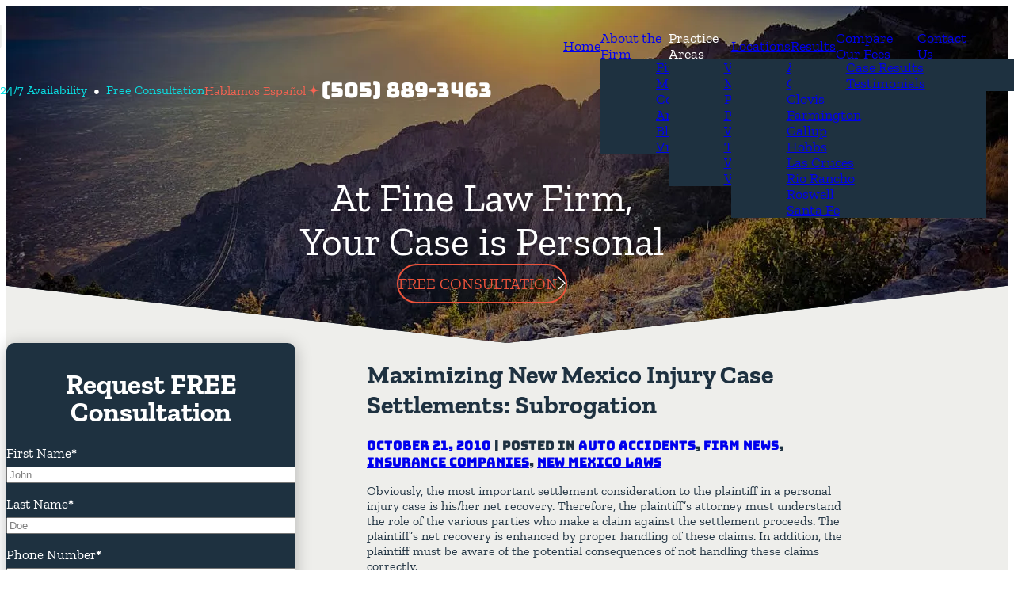

--- FILE ---
content_type: text/html; charset=UTF-8
request_url: https://www.thefinelawfirm.com/maximizing-new-mexico-injury-case-settlements-subrogation/
body_size: 25421
content:
<!DOCTYPE html>
<html lang="en-US" class="doc-header-not-sticky">
<head>

	
	<meta charset="utf-8" />
<script type="text/javascript">
/* <![CDATA[ */
var gform;gform||(document.addEventListener("gform_main_scripts_loaded",function(){gform.scriptsLoaded=!0}),document.addEventListener("gform/theme/scripts_loaded",function(){gform.themeScriptsLoaded=!0}),window.addEventListener("DOMContentLoaded",function(){gform.domLoaded=!0}),gform={domLoaded:!1,scriptsLoaded:!1,themeScriptsLoaded:!1,isFormEditor:()=>"function"==typeof InitializeEditor,callIfLoaded:function(o){return!(!gform.domLoaded||!gform.scriptsLoaded||!gform.themeScriptsLoaded&&!gform.isFormEditor()||(gform.isFormEditor()&&console.warn("The use of gform.initializeOnLoaded() is deprecated in the form editor context and will be removed in Gravity Forms 3.1."),o(),0))},initializeOnLoaded:function(o){gform.callIfLoaded(o)||(document.addEventListener("gform_main_scripts_loaded",()=>{gform.scriptsLoaded=!0,gform.callIfLoaded(o)}),document.addEventListener("gform/theme/scripts_loaded",()=>{gform.themeScriptsLoaded=!0,gform.callIfLoaded(o)}),window.addEventListener("DOMContentLoaded",()=>{gform.domLoaded=!0,gform.callIfLoaded(o)}))},hooks:{action:{},filter:{}},addAction:function(o,r,e,t){gform.addHook("action",o,r,e,t)},addFilter:function(o,r,e,t){gform.addHook("filter",o,r,e,t)},doAction:function(o){gform.doHook("action",o,arguments)},applyFilters:function(o){return gform.doHook("filter",o,arguments)},removeAction:function(o,r){gform.removeHook("action",o,r)},removeFilter:function(o,r,e){gform.removeHook("filter",o,r,e)},addHook:function(o,r,e,t,n){null==gform.hooks[o][r]&&(gform.hooks[o][r]=[]);var d=gform.hooks[o][r];null==n&&(n=r+"_"+d.length),gform.hooks[o][r].push({tag:n,callable:e,priority:t=null==t?10:t})},doHook:function(r,o,e){var t;if(e=Array.prototype.slice.call(e,1),null!=gform.hooks[r][o]&&((o=gform.hooks[r][o]).sort(function(o,r){return o.priority-r.priority}),o.forEach(function(o){"function"!=typeof(t=o.callable)&&(t=window[t]),"action"==r?t.apply(null,e):e[0]=t.apply(null,e)})),"filter"==r)return e[0]},removeHook:function(o,r,t,n){var e;null!=gform.hooks[o][r]&&(e=(e=gform.hooks[o][r]).filter(function(o,r,e){return!!(null!=n&&n!=o.tag||null!=t&&t!=o.priority)}),gform.hooks[o][r]=e)}});
/* ]]> */
</script>

	<meta name="viewport" content="width=device-width, initial-scale=1">

	
	<!-- Favicon -->
			<link rel="icon" type="image/png" sizes="512x512" href="https://www.thefinelawfirm.com/wp-content/uploads/2024/12/favicon-02.jpg">
	
	<link rel="preconnect" href="https://www.googletagmanager.com/" />
	<link rel="preconnect" href="https://www.google-analytics.com" />


	<!-- Disable automatic detection and formatting of possible phone numbers -->
	<meta name="format-detection" content="telephone=no">

	<!-- Fonts Scripts -->
	
	<!-- Schema -->
	<script type="application/ld+json">
{
  "@context": {
    "@vocab": "http://schema.org/"
  },
  "@graph": [
    {
      "@type": "Organization",
      "@id": "https://www.thefinelawfirm.com/#organization",
      "name": "Fine Law Firm",
      "url": "https://www.thefinelawfirm.com/",
      "logo": "https://www.thefinelawfirm.com/wp-content/uploads/2024/12/favicon-02.jpg",
      "sameAs": [
        "https://www.martindale.com/albuquerque/new-mexico/fine-law-firm-2660069-f/",
        "https://www.hg.org/attorney/fine-law-firm/62867",
        "https://www.yelp.com/biz/fine-law-firm-albuquerque",
        "https://profiles.superlawyers.com/new-mexico/albuquerque/lawfirm/fine-law-firm/ac7b2518-6ccb-463a-8795-129e848c30a8.html"
      ]
    },
    {
      "@type": "LegalService",
      "parentOrganization": {
        "name": "Fine Law Firm"
      },
      "@id": "https://www.thefinelawfirm.com/#albuquerque",
      "name": "Fine Law Firm",
      "address": {
        "@type": "PostalAddress",
        "streetAddress": "220 9th St NW",
        "addressLocality": "Albuquerque",
        "addressRegion": "NM",
        "postalCode": "87102",
        "telephone": "(505) 889-3463",
        "addressCountry": "US"
      },
      "openingHours": [
        "Mo-Su 00:00-23:59"
      ],
      "priceRange": "Contingency",
      "image": "https://www.thefinelawfirm.com/wp-content/uploads/2024/12/favicon-02.jpg",
      "hasMap": "https://maps.app.goo.gl/cPHvQjqrUi7twgx29"
    }
  ]
}
</script>
	<!-- Analytics/Head Scripts -->
	<!-- Google tag (gtag.js) -->
<script async src="https://www.googletagmanager.com/gtag/js?id=G-85RPCQXKXF"></script>
<script>
  window.dataLayer = window.dataLayer || [];
  function gtag(){dataLayer.push(arguments);}
  gtag('js', new Date());

  gtag('config', 'G-85RPCQXKXF');
</script>	
			<!-- Custom Singular Head Scripts -->
			
	
	<meta name='robots' content='index, follow, max-image-preview:large, max-snippet:-1, max-video-preview:-1' />
	<style>img:is([sizes="auto" i], [sizes^="auto," i]) { contain-intrinsic-size: 3000px 1500px }</style>
	
	<!-- This site is optimized with the Yoast SEO plugin v26.2 - https://yoast.com/wordpress/plugins/seo/ -->
	<title>Maximizing New Mexico Injury Case Settlements: Subrogation — New Mexico Personal Injury Lawyer Blog — October 21, 2010</title>
	<meta name="description" content="Obviously, the most important settlement consideration to the plaintiff in a personal injury case is his/her net recovery. Therefore, the plaintiff&#039;s — October 21, 2010" />
	<link rel="canonical" href="https://www.thefinelawfirm.com/maximizing-new-mexico-injury-case-settlements-subrogation/" />
	<script type="application/ld+json" class="yoast-schema-graph">{"@context":"https://schema.org","@graph":[{"@type":"Article","@id":"https://www.thefinelawfirm.com/maximizing-new-mexico-injury-case-settlements-subrogation/#article","isPartOf":{"@id":"https://www.thefinelawfirm.com/maximizing-new-mexico-injury-case-settlements-subrogation/"},"author":{"name":"Content Import","@id":"https://www.thefinelawfirm.com/#/schema/person/814030b62aca8cee10dc1562c4e018c9"},"headline":"Maximizing New Mexico Injury Case Settlements: Subrogation","datePublished":"2010-10-21T00:00:00+00:00","mainEntityOfPage":{"@id":"https://www.thefinelawfirm.com/maximizing-new-mexico-injury-case-settlements-subrogation/"},"wordCount":546,"commentCount":0,"publisher":{"@id":"https://www.thefinelawfirm.com/#organization"},"articleSection":["Auto Accidents","Firm News","Insurance Companies","New Mexico Laws"],"inLanguage":"en-US","potentialAction":[{"@type":"CommentAction","name":"Comment","target":["https://www.thefinelawfirm.com/maximizing-new-mexico-injury-case-settlements-subrogation/#respond"]}]},{"@type":"WebPage","@id":"https://www.thefinelawfirm.com/maximizing-new-mexico-injury-case-settlements-subrogation/","url":"https://www.thefinelawfirm.com/maximizing-new-mexico-injury-case-settlements-subrogation/","name":"Maximizing New Mexico Injury Case Settlements: Subrogation — New Mexico Personal Injury Lawyer Blog — October 21, 2010","isPartOf":{"@id":"https://www.thefinelawfirm.com/#website"},"datePublished":"2010-10-21T00:00:00+00:00","description":"Obviously, the most important settlement consideration to the plaintiff in a personal injury case is his/her net recovery. Therefore, the plaintiff's — October 21, 2010","breadcrumb":{"@id":"https://www.thefinelawfirm.com/maximizing-new-mexico-injury-case-settlements-subrogation/#breadcrumb"},"inLanguage":"en-US","potentialAction":[{"@type":"ReadAction","target":["https://www.thefinelawfirm.com/maximizing-new-mexico-injury-case-settlements-subrogation/"]}]},{"@type":"BreadcrumbList","@id":"https://www.thefinelawfirm.com/maximizing-new-mexico-injury-case-settlements-subrogation/#breadcrumb","itemListElement":[{"@type":"ListItem","position":1,"name":"Home","item":"https://www.thefinelawfirm.com/"},{"@type":"ListItem","position":2,"name":"Blog","item":"https://www.thefinelawfirm.com/blog/"},{"@type":"ListItem","position":3,"name":"Maximizing New Mexico Injury Case Settlements: Subrogation"}]},{"@type":"WebSite","@id":"https://www.thefinelawfirm.com/#website","url":"https://www.thefinelawfirm.com/","name":"Fine Law Firm","description":"","publisher":{"@id":"https://www.thefinelawfirm.com/#organization"},"potentialAction":[{"@type":"SearchAction","target":{"@type":"EntryPoint","urlTemplate":"https://www.thefinelawfirm.com/?s={search_term_string}"},"query-input":{"@type":"PropertyValueSpecification","valueRequired":true,"valueName":"search_term_string"}}],"inLanguage":"en-US"},{"@type":"Organization","@id":"https://www.thefinelawfirm.com/#organization","name":"Fine Law Firm","url":"https://www.thefinelawfirm.com/","logo":{"@type":"ImageObject","inLanguage":"en-US","@id":"https://www.thefinelawfirm.com/#/schema/logo/image/","url":"https://www.thefinelawfirm.com/wp-content/uploads/2024/12/mobile-logo-1.svg","contentUrl":"https://www.thefinelawfirm.com/wp-content/uploads/2024/12/mobile-logo-1.svg","width":1,"height":1,"caption":"Fine Law Firm"},"image":{"@id":"https://www.thefinelawfirm.com/#/schema/logo/image/"}},{"@type":"Person","@id":"https://www.thefinelawfirm.com/#/schema/person/814030b62aca8cee10dc1562c4e018c9","name":"Content Import","image":{"@type":"ImageObject","inLanguage":"en-US","@id":"https://www.thefinelawfirm.com/#/schema/person/image/","url":"https://secure.gravatar.com/avatar/b2ac9d36848610c6e6e0d02bef71302890673895bd9d91e2030eb3fb5a2941e7?s=96&d=mm&r=g","contentUrl":"https://secure.gravatar.com/avatar/b2ac9d36848610c6e6e0d02bef71302890673895bd9d91e2030eb3fb5a2941e7?s=96&d=mm&r=g","caption":"Content Import"}}]}</script>
	<!-- / Yoast SEO plugin. -->


<link rel='dns-prefetch' href='//fast.wistia.com' />
<link rel="alternate" type="application/rss+xml" title="Fine Law Firm &raquo; Maximizing New Mexico Injury Case Settlements: Subrogation Comments Feed" href="https://www.thefinelawfirm.com/maximizing-new-mexico-injury-case-settlements-subrogation/feed/" />
<style id='wp-block-library-inline-css' type='text/css'>
:root{--wp-admin-theme-color:#007cba;--wp-admin-theme-color--rgb:0,124,186;--wp-admin-theme-color-darker-10:#006ba1;--wp-admin-theme-color-darker-10--rgb:0,107,161;--wp-admin-theme-color-darker-20:#005a87;--wp-admin-theme-color-darker-20--rgb:0,90,135;--wp-admin-border-width-focus:2px;--wp-block-synced-color:#7a00df;--wp-block-synced-color--rgb:122,0,223;--wp-bound-block-color:var(--wp-block-synced-color)}@media (min-resolution:192dpi){:root{--wp-admin-border-width-focus:1.5px}}.wp-element-button{cursor:pointer}:root{--wp--preset--font-size--normal:16px;--wp--preset--font-size--huge:42px}:root .has-very-light-gray-background-color{background-color:#eee}:root .has-very-dark-gray-background-color{background-color:#313131}:root .has-very-light-gray-color{color:#eee}:root .has-very-dark-gray-color{color:#313131}:root .has-vivid-green-cyan-to-vivid-cyan-blue-gradient-background{background:linear-gradient(135deg,#00d084,#0693e3)}:root .has-purple-crush-gradient-background{background:linear-gradient(135deg,#34e2e4,#4721fb 50%,#ab1dfe)}:root .has-hazy-dawn-gradient-background{background:linear-gradient(135deg,#faaca8,#dad0ec)}:root .has-subdued-olive-gradient-background{background:linear-gradient(135deg,#fafae1,#67a671)}:root .has-atomic-cream-gradient-background{background:linear-gradient(135deg,#fdd79a,#004a59)}:root .has-nightshade-gradient-background{background:linear-gradient(135deg,#330968,#31cdcf)}:root .has-midnight-gradient-background{background:linear-gradient(135deg,#020381,#2874fc)}.has-regular-font-size{font-size:1em}.has-larger-font-size{font-size:2.625em}.has-normal-font-size{font-size:var(--wp--preset--font-size--normal)}.has-huge-font-size{font-size:var(--wp--preset--font-size--huge)}.has-text-align-center{text-align:center}.has-text-align-left{text-align:left}.has-text-align-right{text-align:right}#end-resizable-editor-section{display:none}.aligncenter{clear:both}.items-justified-left{justify-content:flex-start}.items-justified-center{justify-content:center}.items-justified-right{justify-content:flex-end}.items-justified-space-between{justify-content:space-between}.screen-reader-text{border:0;clip-path:inset(50%);height:1px;margin:-1px;overflow:hidden;padding:0;position:absolute;width:1px;word-wrap:normal!important}.screen-reader-text:focus{background-color:#ddd;clip-path:none;color:#444;display:block;font-size:1em;height:auto;left:5px;line-height:normal;padding:15px 23px 14px;text-decoration:none;top:5px;width:auto;z-index:100000}html :where(.has-border-color){border-style:solid}html :where([style*=border-top-color]){border-top-style:solid}html :where([style*=border-right-color]){border-right-style:solid}html :where([style*=border-bottom-color]){border-bottom-style:solid}html :where([style*=border-left-color]){border-left-style:solid}html :where([style*=border-width]){border-style:solid}html :where([style*=border-top-width]){border-top-style:solid}html :where([style*=border-right-width]){border-right-style:solid}html :where([style*=border-bottom-width]){border-bottom-style:solid}html :where([style*=border-left-width]){border-left-style:solid}html :where(img[class*=wp-image-]){height:auto;max-width:100%}:where(figure){margin:0 0 1em}html :where(.is-position-sticky){--wp-admin--admin-bar--position-offset:var(--wp-admin--admin-bar--height,0px)}@media screen and (max-width:600px){html :where(.is-position-sticky){--wp-admin--admin-bar--position-offset:0px}}
</style>
<link rel='stylesheet' id='animate-css' href='https://www.thefinelawfirm.com/wp-content/themes/1p21-boilerplate/vendor/css/animate.css' type='text/css' media='all' />
<link rel='stylesheet' id='lity-css' href='https://www.thefinelawfirm.com/wp-content/themes/1p21-boilerplate/vendor/css/lity.css' type='text/css' media='all' />
<link rel='stylesheet' id='swiper-css' href='https://www.thefinelawfirm.com/wp-content/themes/1p21-boilerplate/vendor/css/swiper.css' type='text/css' media='all' />
<link rel='stylesheet' id='fonts-css' href='https://www.thefinelawfirm.com/wp-content/themes/1p21-boilerplate/fonts/fonts.css' type='text/css' media='all' />
<link rel='stylesheet' id='styles-main-css' href='https://www.thefinelawfirm.com/wp-content/themes/1p21-boilerplate/style.css' type='text/css' media='all' />
<link rel='stylesheet' id='post-live-css' href='https://www.thefinelawfirm.com/wp-content/themes/1p21-boilerplate/post-live.css' type='text/css' media='all' />
<script type="text/javascript" src="https://www.thefinelawfirm.com/wp-includes/js/jquery/jquery.min.js?ver=3.7.1" id="jquery-core-js"></script>
<script type="text/javascript" src="https://www.thefinelawfirm.com/wp-content/themes/1p21-boilerplate/vendor/js/lity.js" id="lity-js" defer="defer" data-wp-strategy="defer"></script>
<script type="text/javascript" src="https://www.thefinelawfirm.com/wp-content/themes/1p21-boilerplate/vendor/js/swiper.min.js" id="swiper.min-js" defer="defer" data-wp-strategy="defer"></script>
<script type="text/javascript" src="https://fast.wistia.com/assets/external/E-v1.js?ver=9997c33e8dcd7d76b9ac5d17668c6474" id="wistia-js" defer="defer" data-wp-strategy="defer"></script>
<script type="text/javascript" src="https://www.thefinelawfirm.com/wp-content/themes/1p21-boilerplate/main.js" id="mainjs-js" defer="defer" data-wp-strategy="defer"></script>
<link rel="https://api.w.org/" href="https://www.thefinelawfirm.com/wp-json/" /><link rel="alternate" title="JSON" type="application/json" href="https://www.thefinelawfirm.com/wp-json/wp/v2/posts/576" /><link rel="alternate" title="oEmbed (JSON)" type="application/json+oembed" href="https://www.thefinelawfirm.com/wp-json/oembed/1.0/embed?url=https%3A%2F%2Fwww.thefinelawfirm.com%2Fmaximizing-new-mexico-injury-case-settlements-subrogation%2F" />
<link rel="alternate" title="oEmbed (XML)" type="text/xml+oembed" href="https://www.thefinelawfirm.com/wp-json/oembed/1.0/embed?url=https%3A%2F%2Fwww.thefinelawfirm.com%2Fmaximizing-new-mexico-injury-case-settlements-subrogation%2F&#038;format=xml" />
		<style type="text/css" id="wp-custom-css">
			:is(.widget_title, .widget-title, .widgettitle) .title-container > span:first-child {
	display: block;
}
:is(:is(.content, .editor-styles-wrapper) :where(li, dd, dt)) a {
	color: inherit;
}

#home-banner .primary-heading {
	margin-top: 0;
}

.responsive-background img {
	width: 100%;
	height: 100%;
	object-fit: cover;
}

.layout-default :is(.widget_title, .widget-title, .widgettitle) .title-container > span:first-child {
	display: inline;
}

.sitcky-wrapper {
	position: relative;
	inset: unset;
}

.section-badge img {
	width: 100%;
	height: 100%;
	display: block;
}

.gform_wrapper.gravity-theme .gfield:is(.gfield--type-textarea, .gfield--type-multiselect) :is(textarea, select) {
	height: 105px !important;
}

:where(#footer-form, #banner-form, #sidebar-form) .gform_wrapper.gravity-theme .gfield--type-consent  {
	position: relative;
}

:where(#footer-form, #banner-form, #sidebar-form) .gform_wrapper.gravity-theme .gfield--type-consent input[type="checkbox"]  {
	position: absolute;
	top: 2px;
	z-index: 1;
}

:where(#footer-form, #banner-form, #sidebar-form) .gform_wrapper.gravity-theme .gfield :is(.description, .gfield_description, .gsection_description, .instruction) {
	padding-left: 1.5em;
	margin-top: 0;
}

:where(#footer-form, #banner-form, #sidebar-form) .gform_wrapper.gravity-theme .gfield :is(.description, .gfield_description, .gsection_description, .instruction) :where(a) {
	color: var(--scheme-sp, var(--color-primary));
	text-decoration: underline;
	transition: color 0.25s ease-in-out;
}

:where(#footer-form, #banner-form, #sidebar-form) .gform_wrapper.gravity-theme .gfield--type-consent :where(.gfield_label, .gfield_consent_label) {
	display: none;
}

:where(#footer-form, #banner-form, #sidebar-form) .gform_wrapper.gravity-theme .gfield :is(.description, .gfield_description, .gsection_description, .instruction) {
	position: relative;
	inset: unset;
	text-align: left;
	font-size: 12px !important;
	line-height: 15px;
}

@media (min-width: 768px) {
/* 	#banner-form .gform_wrapper.gravity-theme .gfield :is(.description, .gfield_description, .gsection_description, .instruction) {
		font-size: 12px;
		margin-top: 0;
		position: absolute;
		top: 0;
		right: 0;
		text-align: right;
	} */
	#banner-form .gform_footer {
		text-align: right;
	}
	#footer-form .gform_footer {
		display: flex;
	}
	
}

@media (min-width: 1200px) {
	.doc-images-loaded:is(html) #testimonials-page .test-ani-container > * {
		transition-delay: calc(var(--index, 0) * 20ms), calc(var(--index, 0) * 20ms), 0ms, 0ms;
	}
	.widget {
		--widget-padding-x: 45px;
	}
	#home-banner .banner-main {
		min-height: 1370px;
	}
	#home-banner .banner-main-blocks {
		align-items: center;
	}
}

@media (min-width: 1400px) {
	#banner-form .gform_wrapper.gravity-theme .gfield :is(.description, .gfield_description, .gsection_description, .instruction) {
		font-size: 14px;
	}
	#home-banner .banner-main {
		min-height: 1383px;
	}
}

@media (min-width: 1900px) {
	.sp-icon {
		font-size: 45px;
	}
	.doc-header-sticky .header-cta-text,
	.doc-header-sticky .header-number-label,
	.banner-no-background-image .header-cta-text, .no-banner .header-cta-text ,
	.banner-no-background-image .header-number-label, .no-banner .header-number-label {
		font-size: 16px;
	}
	.doc-header-sticky .header-numbers .number-link {
		font-size: 31px;
	}
	#banner-form .gform_wrapper.gravity-theme .gfield :is(.description, .gfield_description, .gsection_description, .instruction) {
		font-size: 1rem;
	}
	#home-banner .banner-main {
		min-height: 1438px;
	}
}

@media (max-width: 767px) {
	.sp-description span:nth-child(2) {
		opacity: 1;
		visibility: visible;
		display: inline;
	}
	.sp-description span:nth-child(1) {
		display: none;
	}
	.sp-description span {
		display: inline;
	}
	.sp {
		height: auto;
		padding-bottom: 2rem;
	}
	.sp:hover .sp-icon {
		height: 1em;
		opacity: 1;
	}
	
	.sp:hover {
		padding-top: 1rem;
	}
	#testimonials-page .testimonial {
		padding: 4rem 1.75rem 4.5rem 1.75rem;
	}
}

		</style>
		</head>

	<body data-rsssl=1 class="wp-singular post-template-default single single-post postid-576 single-format-standard wp-theme-1p21-boilerplate scheme-palette-light onep21-default onep21-blog banner-supports-options has-banner banner-no-awards banner-no-form banner-has-background-image banner-no-secondary-heading banner-no-content banner-button-shift header-no-form header-overlay-on-banner has-sidebar sidebar-has-form has-footer footer-has-form footer-has-contact" >
		
		
		<!-- Body Scripts -->
		

		
		
		
<!-- layouts/layout-header -->
<header
	id="default-header" 
	class="layout-header
		scheme-applied scheme-palette-invert
	"
>

	<!-- layouts/layout-header: container -->
	<div class="layout-header-container container container-style-normal">

		<!-- layouts/layout-header: header-blocks -->
		<div class="header-blocks">

			<!-- layouts/layout-header: Logo -->
			<a href="https://www.thefinelawfirm.com" class="header-block header-logo logo" title="Fine Law Firm">

								
								
					<!-- layouts/layout-header: Logo - Some Breakpoints -->
					<div class="logo-wrapper logo-wrapper-br">

						
						<!--  layouts/layout-header: Some Breakpoints Logo Image - instance for SEO -->
						
	
		<!-- includes/helper-image: - Image/Picture -->
		<picture class="logo-image " >

	
		
		<!-- includes/helper-image: Img -->
		<img
			fetchpriority="low"
						loading='lazy' src='https://www.thefinelawfirm.com/wp-content/uploads/2024/12/mobile-logo-1.svg' alt='Fine Law Firm'  class='' width='64' height='64' />

	
		</picture>
		<!-- End includes/helper-image: - Image/Picture -->

	
					</div>
					<!-- End layouts/layout-header: Logo - Some Breakpoints -->

				

								
					<!-- layouts/layout-header: Logo - Default -->
					<div class="
						logo-wrapper logo-wrapper-nonbr logo-wrapper-default
											">
												<!--  layouts/layout-header: Logo Image - instance for SEO -->
						
	
		<!-- includes/helper-image: - Image/Picture -->
		<picture class="logo-image " >

	
		
		<!-- includes/helper-image: Img -->
		<img
			fetchpriority="low"
						loading='lazy' src='https://www.thefinelawfirm.com/wp-content/uploads/2024/12/logo-3.svg' alt='Fine Law Firm'  class='' width='64' height='64' />

	
		</picture>
		<!-- End includes/helper-image: - Image/Picture -->

	
					</div>
					<!-- End layouts/layout-header: Logo Default -->

							</a>

			<!-- layouts/layout-header: Nav -->
			<div class="header-block header-nav">
				<ul id="menu-main-menu" class="menu header-menu"><li id="menu-item-254" class="menu-item menu-item-type-post_type menu-item-object-page menu-item-home menu-item-254"><a href="https://www.thefinelawfirm.com/">Home</a></li>
<li id="menu-item-7818" class="menu-item menu-item-type-custom menu-item-object-custom menu-item-has-children menu-item-7818"><a href="#">About the Firm</a>
<ul class="sub-menu">
	<li id="menu-item-7819" class="menu-item menu-item-type-post_type menu-item-object-page menu-item-7819"><a href="https://www.thefinelawfirm.com/our-firm/">Firm Overview</a></li>
	<li id="menu-item-3031" class="menu-item menu-item-type-post_type menu-item-object-page menu-item-3031"><a href="https://www.thefinelawfirm.com/attorneys/">Meet Our Attorneys</a></li>
	<li id="menu-item-12030" class="menu-item menu-item-type-post_type menu-item-object-page menu-item-12030"><a href="https://www.thefinelawfirm.com/common-questions-answers/">Common Questions &#038; Answers</a></li>
	<li id="menu-item-264" class="menu-item menu-item-type-post_type menu-item-object-page current_page_parent menu-item-264"><a href="https://www.thefinelawfirm.com/blog/">Blog</a></li>
	<li id="menu-item-263" class="menu-item menu-item-type-post_type menu-item-object-page menu-item-263"><a href="https://www.thefinelawfirm.com/video-center/">Videos</a></li>
</ul>
</li>
<li id="menu-item-11501" class="menu-item menu-item-type-custom menu-item-object-custom menu-item-has-children menu-item-11501"><a>Practice Areas</a>
<ul class="sub-menu">
	<li id="menu-item-11548" class="menu-item menu-item-type-post_type menu-item-object-page menu-item-11548"><a href="https://www.thefinelawfirm.com/albuquerque-car-accidents/">Vehicle Accidents</a></li>
	<li id="menu-item-11513" class="menu-item menu-item-type-post_type menu-item-object-page menu-item-11513"><a href="https://www.thefinelawfirm.com/medical-malpractice/">Medical Malpractice</a></li>
	<li id="menu-item-11537" class="menu-item menu-item-type-post_type menu-item-object-page menu-item-11537"><a href="https://www.thefinelawfirm.com/premises-liability/">Premises Liability</a></li>
	<li id="menu-item-11512" class="menu-item menu-item-type-post_type menu-item-object-page menu-item-11512"><a href="https://www.thefinelawfirm.com/product-liability/">Product Liability</a></li>
	<li id="menu-item-11549" class="menu-item menu-item-type-post_type menu-item-object-page menu-item-11549"><a href="https://www.thefinelawfirm.com/workplace-accidents/">Workplace Accidents</a></li>
	<li id="menu-item-11612" class="menu-item menu-item-type-post_type menu-item-object-page menu-item-11612"><a href="https://www.thefinelawfirm.com/albuquerque-truck-accident-lawyer/">Truck Accidents</a></li>
	<li id="menu-item-11514" class="menu-item menu-item-type-post_type menu-item-object-page menu-item-11514"><a href="https://www.thefinelawfirm.com/wrongful-death/">Wrongful Death</a></li>
	<li id="menu-item-3008" class="view-all menu-item menu-item-type-post_type menu-item-object-page menu-item-3008"><a href="https://www.thefinelawfirm.com/practice-areas/">View All+</a></li>
</ul>
</li>
<li id="menu-item-11597" class="menu-item menu-item-type-custom menu-item-object-custom menu-item-has-children menu-item-11597"><a href="#">Locations</a>
<ul class="sub-menu">
	<li id="menu-item-11609" class="menu-item menu-item-type-post_type menu-item-object-page menu-item-11609"><a href="https://www.thefinelawfirm.com/alamogordo-personal-injury-lawyer/">Alamogordo</a></li>
	<li id="menu-item-11610" class="menu-item menu-item-type-post_type menu-item-object-page menu-item-11610"><a href="https://www.thefinelawfirm.com/carlsbad-personal-injury-lawyer/">Carlsbad</a></li>
	<li id="menu-item-11607" class="menu-item menu-item-type-post_type menu-item-object-page menu-item-11607"><a href="https://www.thefinelawfirm.com/clovis-personal-injury-lawyer/">Clovis</a></li>
	<li id="menu-item-11606" class="menu-item menu-item-type-post_type menu-item-object-page menu-item-11606"><a href="https://www.thefinelawfirm.com/farmington-personal-injury-lawyer/">Farmington</a></li>
	<li id="menu-item-11611" class="menu-item menu-item-type-post_type menu-item-object-page menu-item-11611"><a href="https://www.thefinelawfirm.com/gallup-personal-injury-lawyer/">Gallup</a></li>
	<li id="menu-item-11608" class="menu-item menu-item-type-post_type menu-item-object-page menu-item-11608"><a href="https://www.thefinelawfirm.com/hobbs-personal-injury-lawyer/">Hobbs</a></li>
	<li id="menu-item-11600" class="menu-item menu-item-type-post_type menu-item-object-page menu-item-11600"><a href="https://www.thefinelawfirm.com/las-cruces-personal-injury-lawyer/">Las Cruces</a></li>
	<li id="menu-item-11601" class="menu-item menu-item-type-post_type menu-item-object-page menu-item-11601"><a href="https://www.thefinelawfirm.com/rio-rancho-personal-injury-lawyer/">Rio Rancho</a></li>
	<li id="menu-item-11598" class="menu-item menu-item-type-post_type menu-item-object-page menu-item-11598"><a href="https://www.thefinelawfirm.com/roswell-personal-injury-lawyer/">Roswell</a></li>
	<li id="menu-item-11599" class="menu-item menu-item-type-post_type menu-item-object-page menu-item-11599"><a href="https://www.thefinelawfirm.com/santa-fe-personal-injury-lawyer/">Santa Fe</a></li>
</ul>
</li>
<li id="menu-item-7860" class="menu-item menu-item-type-custom menu-item-object-custom menu-item-has-children menu-item-7860"><a href="#">Results</a>
<ul class="sub-menu">
	<li id="menu-item-7929" class="menu-item menu-item-type-post_type menu-item-object-page menu-item-7929"><a href="https://www.thefinelawfirm.com/verdicts-settlements/">Case Results</a></li>
	<li id="menu-item-262" class="menu-item menu-item-type-post_type menu-item-object-page menu-item-262"><a href="https://www.thefinelawfirm.com/testimonials/">Testimonials</a></li>
</ul>
</li>
<li id="menu-item-7926" class="right-aligned menu-item menu-item-type-post_type menu-item-object-page menu-item-7926"><a href="https://www.thefinelawfirm.com/reasonable-attorney-fees/">Compare Our Fees</a></li>
<li id="menu-item-7894" class="menu-item menu-item-type-post_type menu-item-object-page menu-item-7894"><a href="https://www.thefinelawfirm.com/contact/">Contact Us</a></li>
</ul>							</div>
			<!-- End layouts/layout-header: Nav -->


				

							<!-- layouts/layout-header: CTA + Phone  -->
				<div class="header-block header-cta">
					
											<!-- layouts/layout-header: CTA Text  -->
						<span class="header-cta-text">
							<!-- 24/7 Avail<span class="xs-hide">ability</span><br />
Free Consult<span class="xs-hide">ation</span> -->
							<!-- Use this to split up the heading by br tags -->
							<span>24/7 Avail<span class="xs-hide">ability</span></span><span>Free Consult<span class="xs-hide">ation</span></span>
						</span>
						<!-- End layouts/layout-header: CTA Text  -->
					
											<span class="header-number-label">
							Hablamos Español						</span>
										
					<!-- layouts/layout-header: Phone  -->
					

<!-- parts/contact-numbers: header Instance -->
	<div class="numbers header-numbers">

	
	<!-- parts/contact-numbers: Local/ Phone -->
	<div class="number-block header-number number-block-local">
		<span class="number-title header-number-label sr-only">Contact Us <span class="fancy-bullet"></span> Hablamos español</span>
		
 
	<!-- includes/helper-number: - Link -->
	<a
			class="number-link header-number-link"
		title="Contact Us  Hablamos español"
	href="tel:+15058893463"
	>

	
	(505) 889-3463
	

 
	</a>
	<!-- End includes/helper-number: - Link -->
	</div>
	<!-- End parts/contact-numbers: Local/ Phone -->
	




<!-- Add more as needed -->

	<!-- template -->
	


	</div>

<!-- End parts/contact-numbers: header Instance -->					<!-- End layouts/layout-header: Phone  -->
					

				</div>
				<!-- End layouts/layout-header: CTA + Phone  -->
			


			<!-- layouts/layout-header: Toggle - Menu  -->
			<button class="header-block header-toggle header-toggle-menu toggle-menu md-hide lg-hide xl-hide ">
				<div class="fancy-icon-menu header-toggle-menu-icon">
					<span></span><span></span><span></span><span></span>
				</div>
				<span class="header-toggle-menu-label">Menu</span>
				<span class="header-toggle-menu-label">Close</span>
			</button>
			<!-- End layouts/layout-header: Toggle - Menu  -->


			<!-- Misc Toggle: Example Markup -->
			<!-- <button class="header-block header-toggle header-toggle-es">
							</button> -->

		</div>
		<!-- End layouts/layout-header: header-blocks -->

	</div>
	<!-- End layouts/layout-header: container -->

</header>
<!-- End: layouts/layout-header -->

		<!-- Template Wrapper -->
		<div id="default-template" class="template-wrapper">

						<!-- Banner -->
			

<!-- layouts/layout-banner -->
<div
	id="default-banner" 
	class="layout-banner
		scheme-applied
		responsive-background-wrapper scheme-palette-invert content-palette-dark 		fancy-clip"
>
	<!-- layouts/layout-banner: Container -->
	<!-- <div class="layout-banner-container container container-style-normal container-style-maxed"> -->

		<!-- layouts/layout-banner: Main -->
		<div class="banner-main has-layout-sidebar-offset has-layout-header-offset layout-banner-offset-element ">

			<!-- layouts/layout-banner: Main Container -->
			<div class="banner-main-container container container-style-normal container-style-maxed container-style-maxed-xs">

				<!-- layouts/layout-banner: Main Blocks -->
				<div class="banner-main-blocks">

					<!-- layouts/layout-banner: Body -->
					<div class="banner-main-block banner-body" >

						<!-- layouts/layout-banner: Body Container -->
						<!-- <div class="banner-body-container container container-style-normal container-style-maxed"> -->

							<!-- layouts/layout-banner: Body Blocks-->
							<div class="banner-body-blocks">

								<!-- layouts/layout-banner: Text -->
								
<!-- parts/banner-text -->
	<div class="banner-text banner-body-block">

	
			
		<!-- parts/banner-text: primary heading -->
		<p class="primary-heading  primary-heading-default primary-heading-global  h1 animate__animated">

						At Fine Law Firm, <br />
Your Case is Personal 
		</p >
		<!-- End parts/banner-text: primary heading -->

	
		
	
	
	</div>
<!-- End parts/banner-text -->

								<!-- End layouts/layout-banner: Text -->


								<!-- layouts/layout-banner: Buttons -->
								

<!-- parts/banner-buttons -->
<div class="banner-buttons banner-body-block animate__animated">

	
		<a
			href="#contact"
			class="button  button-palette-default button-style-special">
			Free Consultation		</a>

	
</div>
<!-- End parts/banner-buttons -->								<!-- End layouts/layout-banner: Buttons -->


								
								<!-- Template Exclusive Content -->
								
								
							</div>
							<!-- End layouts/layout-banner: Body Blocks-->

						<!-- </div> -->
						<!-- Endlayouts/layout-banner: Body Container -->

					</div>
					<!-- End layouts/layout-banner: Body -->

					
				</div>
				<!-- End layouts/layout-banner: Main Blocks -->

			</div>
			<!-- End layouts/layout-banner: Main Container -->

			<!-- layouts/layout-banner: Background -->
			

<!-- parts/banner-background -->
	<!-- parts/banner-content: include field helper -->
		<!-- includes/field-responsive-image -->
	<div id="responsive-image-20932493" class="responsive-image 
				fancy-clip responsive-background banner-background responsive-background-animated-on-loaded"
			>
		
								<!-- includes/field-responsive-image: xs -->
			
	
		<!-- includes/helper-image: - Image/Picture -->
		<picture class=" xs-instance  sm-hide md-hide lg-hide xl-hide " >

	
		
		<!-- includes/helper-image: Img -->
		<img
			fetchpriority="low"
			id='responsive-image-20932493-xs'			loading='lazy' src='https://www.thefinelawfirm.com/wp-content/uploads/2025/01/int-hero-mobile-360-v2-02.webp' alt=''  class=''   />

	
		</picture>
		<!-- End includes/helper-image: - Image/Picture -->

				<!-- End includes/field-responsive-image -->

								<!-- includes/field-responsive-image: sm -->
			
	
		<!-- includes/helper-image: - Image/Picture -->
		<picture class=" sm-instance  xs-hide md-hide lg-hide xl-hide " >

	
		
		<!-- includes/helper-image: Img -->
		<img
			fetchpriority="low"
			id='responsive-image-20932493-sm'			loading='lazy' src='https://www.thefinelawfirm.com/wp-content/uploads/2025/01/int-hero-tablet-768-02.webp' alt=''  class=''   />

	
		</picture>
		<!-- End includes/helper-image: - Image/Picture -->

				<!-- End includes/field-responsive-image -->

								<!-- includes/field-responsive-image: md -->
			
	
		<!-- includes/helper-image: - Image/Picture -->
		<picture class=" md-instance  xs-hide sm-hide lg-hide xl-hide " >

	
		
		<!-- includes/helper-image: Img -->
		<img
			fetchpriority="low"
			id='responsive-image-20932493-md'			loading='lazy' src='https://www.thefinelawfirm.com/wp-content/uploads/2025/01/int-hero-laptop-1200-02.webp' alt=''  class=''   />

	
		</picture>
		<!-- End includes/helper-image: - Image/Picture -->

				<!-- End includes/field-responsive-image -->

								<!-- includes/field-responsive-image: lg -->
			
	
		<!-- includes/helper-image: - Image/Picture -->
		<picture class=" lg-instance  xs-hide sm-hide md-hide xl-hide " >

	
		
		<!-- includes/helper-image: Img -->
		<img
			fetchpriority="low"
			id='responsive-image-20932493-lg'			loading='lazy' src='https://www.thefinelawfirm.com/wp-content/uploads/2025/01/int-hero-desktop-1400-02.webp' alt=''  class=''   />

	
		</picture>
		<!-- End includes/helper-image: - Image/Picture -->

				<!-- End includes/field-responsive-image -->

								<!-- includes/field-responsive-image: xl -->
			
	
		<!-- includes/helper-image: - Image/Picture -->
		<picture class=" xl-instance  xs-hide sm-hide md-hide lg-hide " >

	
		
		<!-- includes/helper-image: Img -->
		<img
			fetchpriority="low"
			id='responsive-image-20932493-xl'			loading='lazy' src='https://www.thefinelawfirm.com/wp-content/uploads/2025/01/int-hero-hd-1920-02.webp' alt=''  class=''   />

	
		</picture>
		<!-- End includes/helper-image: - Image/Picture -->

				<!-- End includes/field-responsive-image -->

		
	</div>
	<!-- End includes/field-responsive-image -->

	<!-- End parts/banner-content: include field helper -->
<!-- End parts/banner-background -->			<!-- layouts/layout-banner: Background -->

		</div>
		<!-- Endlayouts/layout-banner: Main -->

	<!-- </div> -->
	<!--  layouts/layout-banner: Container -->

</div>
<!-- End layouts/layout-banner -->

			<!-- End Banner -->

			





<div
	id="default-page" 
	class="layout-default has-layout-banner-offset has-layout-footer-offset"
>
	<!--
	@Variation A: constrained layout

	-->
	<!-- 
		@Variation A: Simple
		Requires PHP: layouts/layout-default.php - @Variation A: Simple
	-->
	<div class="layout-default-container container container-style-maxed container-size-default">
		<div class="layout-default-sections layout-default-sections-simple default-sections default-sections-reverse default-sections-grid">
			<main class="layout-default-main main default-section default-section-main">

				
				<!-- Default header -->
				
<!-- parts/default-header -->
<div class="default-header section-header ">

			<!-- parts/default-header h1 / Title -->
			<!-- This should only render if h1 is NOT in the banner or is a blog/archive template -->
	<!-- parts/global-h1-fallback -->
				
	<!-- parts/global-h1-fallback h1 -->
	<h1 class="h1 h1-fallback-heading default-heading section-heading">Maximizing New Mexico Injury Case Settlements: Subrogation</h1	<!-- End parts/global-h1-fallback h1 -->


		<!-- End parts/global-h1-fallback -->
		<!-- End parts/default-header h1 / Title -->
	

			<!-- parts/default-header Banner Buttons - Shift -->
		

<!-- parts/banner-buttons -->
<div class="banner-buttons default-buttons banner-buttons-touch">

	
		<a
			href="#contact"
			class="button  button-palette-default button-style-special">
			Free Consultation		</a>

	
</div>
<!-- End parts/banner-buttons -->		<!-- End parts/default-header Banner Buttons - Shift -->
	
	</div>
<!-- End parts/default-header -->
				<!-- Default Content -->
				<!-- parts/default-content -->
<div class="default-content ">

	<!-- Default Body -->
		
					
			<!-- parts/default-content: Singular -->
			<div class="entry content content-style-no-first-margin content-style-no-last-margin">
	
				
				<!-- parts/default-content: Singular - Meta -->
				<!-- parts/entry-meta -->
<div class="entry-meta h4">
<span class="entry-meta-time"> <a href="https://www.thefinelawfirm.com/maximizing-new-mexico-injury-case-settlements-subrogation/">October 21, 2010</a> | </span><span class="entry-meta-category">Posted in  <a href="https://www.thefinelawfirm.com/category/auto-accidents/" rel="category tag">Auto Accidents</a>, <a href="https://www.thefinelawfirm.com/category/firm-news/" rel="category tag">Firm News</a>, <a href="https://www.thefinelawfirm.com/category/insurance-companies/" rel="category tag">Insurance Companies</a>, <a href="https://www.thefinelawfirm.com/category/new-mexico-laws/" rel="category tag">New Mexico Laws</a> </span>
</div>
<!-- End parts/entry-meta -->								<!-- End parts/default-content: Singular - Meta -->
	

				
				
				
					<!-- parts/default-content: Singular - Content -->
					<div class="entry-content clearfix">
						<p>Obviously, the most important settlement consideration to the plaintiff in a personal injury case is his/her net recovery.  Therefore, the plaintiff’s attorney must understand the role of the various  parties who make a claim against the settlement proceeds.  The plaintiff’s net recovery is enhanced by proper handling of these claims.  In addition, the plaintiff must be aware of the potential consequences of not handling these claims correctly.<br />Subrogation arises between an insurer and its insured, allowing the insurer to recover payments against the person who caused the loss.  Subrogation “allows an insurer who has fully compensated the insured to step into the shoes of the insured and collect what it has paid from the wrongdoer.”  Amica Mut. Ins. Co. of Ariz. v. Maloney, 120 N.M. 523, 527, 903 P.2d 834, 838 (1995).  Subrogation arises “by operation of law.”  Safeco Ins. Co. of America v. U.S. Fid. &amp; Guar. Co., 101 N.M. 148, 149, 679 P.2d 816, 817 (1995).  Subrogation also arises in the suretyship context.  See NM State Highway &amp; Transp. Dep’t v. Gulf Ins. Co., 2000-NMCA-007, ¶11, 128 N.M. 634, 996 P.2d 424.</p>
<p>New Mexico has applied subrogation principles only in disputes involving insurers.  Gulf Insurance Co. v. Cottone, 2006-NMCA-150, ¶11, 140 N.M. 728, 148 P.3d 814.  Cottone arose from a chain reaction auto accident.  A person injured in the accident sued (only) a driver, insured by Gulf Insurance Co.  Gulf then sought reimbursement from others allegedly at fault for the accident.  Gulf argued it became subrogated to the claims of the injured party when it settled with her.  The court rejected this attempt to expand the concept of subrogation, which traditionally has been limited to insurance companies that had paid their own insureds.  The reasons for this rejection were (1) the doctrine of comparative fault meant that Gulf had only paid damages by which its insured was responsible and, therefore, had no claim against the other parties, (2) New Mexico does not allow an assignment of personal injury claims, and (3) the release signed by the injured party did not release anyone other than Gulf’s insured.<br />An insurance company providing uninsured or underinsured motorist coverage is entitled to reimbursement out of the proceeds of any recovery which might be obtained from the person(s) responsible for the accident (the “tortfeasors”).  See NMAC, Dept. of Insurance Regulations, §12.3.17.9.2.  The company also has a subrogation right, and may sue the uninsured tortfeasor to recover any amounts it may have paid.  Id, §12.3.17.9.4.  The insured must cooperate in any subrogation suit brought by the carrier, and the carrier could compel joinder of an uncooperative insured to serve as an “involuntary plaintiff.”  §12.3.17.9.11.<br />Special considerations apply in workers compensation cases.  If the employer paid the premiums for the uninsured motorist coverage, reimbursement is handled normally.  See Section 52-5-17C.  (As a practical matter, most employers have figured out that they can opt not to have uninsured motorist coverage to cover their employees.)  On the other hand, if the worker pays the premiums of the uninsured motorist coverage, the employee is not required to reimburse the workers’ compensation carrier.  Id.  Moreover, this subsection does not entitle the UM carrier to a credit or offset for the amount of workers’ compensation benefit paid to the worker.  Mountain States Mut. Cas. Co. v. Vigil, 1996-NMCA-062, 121 N.M. 812, 918 P.2d 728.</p>
					</div>
					<!-- End parts/default-content: Singular - Content -->

								

				
				<!-- Add other acf markup as needed -->

		
					
			</div>
			<!-- End parts/default-content: Singular -->

	
			
	

</div>
<!-- End parts/default-content -->

				<!-- Page Breaks / Pagination -->
					
					
								
			</main>
							<aside class="layout-default-aside aside default-section default-section-sidebar">
					
<!-- Template Sidebar -->

<!-- layouts/layout-sidebar -->
<div
	id="default-sidebar" 
	class="layout-sidebar"
>

	
		
		<!-- layouts/layout-sidebar Form -->
		<div id="sidebar-form" class="layout-sidebar-form xs-hide sm-hide 
			widget faux-widget widget-style-no-toggle scheme-applied scheme-palette-dark
			fancy-outline		">

			<!-- includes/field-form -->
<div class="field-form sidebar-field-form content-palette-dark" >

	
		<!-- includes/field-form: Header -->
		<div class="field-form-header ">

			<!-- includes/field-form: Wrapper - Faux -->
			<div class="field-form-wrapper gform_wrapper faux-gform_wrapper">

				<!-- includes/field-form: Heading - Faux -->
				<div class="field-form-heading gform_heading faux-gform_heading ">

					
						<!-- includes/field-form: Title - Faux -->
						<h3 class="field-form-title gform_title faux-gform_title h1">
							Request FREE <br />
<em>Consultation</em>						</h3>
						<!-- End includes/field-form: Title - Faux -->

					
					
				</div>
				<!-- End includes/field-form: Wrapper - Faux -->

			</div>
			<!-- End includes/field-form: Wrapper- Faux -->

		</div>
		<!-- End includes/field-form: Header -->

	
			
		<!-- includes/field-form: Body -->
		<div class="field-form-body ">

			<!-- Actual Form -->
			
                <div class='gf_browser_chrome gform_wrapper gravity-theme gform-theme--no-framework' data-form-theme='gravity-theme' data-form-index='0' id='gform_wrapper_3' >
                        <div class='gform_heading'>
							<p class='gform_required_legend'></p>
                        </div><form method='post' enctype='multipart/form-data' target='gform_ajax_frame_3' id='gform_3'  action='/maximizing-new-mexico-injury-case-settlements-subrogation/' data-formid='3' novalidate>
                        <div class='gform-body gform_body'><div id='gform_fields_3' class='gform_fields top_label form_sublabel_below description_below validation_below'><div id="field_3_23" class="gfield gfield--type-honeypot gform_validation_container field_sublabel_below gfield--has-description field_description_below field_validation_below gfield_visibility_visible"  ><label class='gfield_label gform-field-label' for='input_3_23'>URL</label><div class='ginput_container'><input name='input_23' id='input_3_23' type='text' value='' autocomplete='new-password'/></div><div class='gfield_description' id='gfield_description_3_23'>This field is for validation purposes and should be left unchanged.</div></div><div id="field_3_1" class="gfield gfield--type-text gfield--input-type-text gfield--width-full gfield_contains_required field_sublabel_below gfield--no-description field_description_below field_validation_below gfield_visibility_visible gfield-custom-box "  data-field-class="gfield-custom-box" ><label class='gfield_label gfield-custom-label-indicator gform-field-label' for='input_3_1'>First Name<span class="gfield_required"><span class="gfield_required gfield_required_asterisk">*</span></span></label><div data-required-glyph="*" class='ginput_container gfield-custom-no-label-indicator ginput_container_text'><input name='input_1' id='input_3_1' type='text' value='' class='large'    placeholder='John' aria-required="true" aria-invalid="false"   /></div></div><div id="field_3_9" class="gfield gfield--type-text gfield--input-type-text gfield--width-full gfield_contains_required field_sublabel_below gfield--no-description field_description_below field_validation_below gfield_visibility_visible gfield-custom-box "  data-field-class="gfield-custom-box" ><label class='gfield_label gfield-custom-label-indicator gform-field-label' for='input_3_9'>Last Name<span class="gfield_required"><span class="gfield_required gfield_required_asterisk">*</span></span></label><div data-required-glyph="*" class='ginput_container gfield-custom-no-label-indicator ginput_container_text'><input name='input_9' id='input_3_9' type='text' value='' class='large'    placeholder='Doe' aria-required="true" aria-invalid="false"   /></div></div><div id="field_3_10" class="gfield gfield--type-phone gfield--input-type-phone gfield--width-full gfield_contains_required field_sublabel_below gfield--no-description field_description_below field_validation_below gfield_visibility_visible gfield-custom-box "  data-field-class="gfield-custom-box" ><label class='gfield_label gfield-custom-label-indicator gform-field-label' for='input_3_10'>Phone Number<span class="gfield_required"><span class="gfield_required gfield_required_asterisk">*</span></span></label><div data-required-glyph="*" class='ginput_container gfield-custom-no-label-indicator ginput_container_phone'><input name='input_10' id='input_3_10' type='tel' value='' class='large'  placeholder='(___) ___-____' aria-required="true" aria-invalid="false"   /></div></div><div id="field_3_11" class="gfield gfield--type-email gfield--input-type-email gfield--width-full gfield_contains_required field_sublabel_below gfield--no-description field_description_below field_validation_below gfield_visibility_visible gfield-custom-box "  data-field-class="gfield-custom-box" ><label class='gfield_label gfield-custom-label-indicator gform-field-label' for='input_3_11'>Email<span class="gfield_required"><span class="gfield_required gfield_required_asterisk">*</span></span></label><div data-required-glyph="*" class='ginput_container gfield-custom-no-label-indicator ginput_container_email'>
                            <input name='input_11' id='input_3_11' type='email' value='' class='large'   placeholder='email@domain.com' aria-required="true" aria-invalid="false"  />
                        </div></div><div id="field_3_6" class="gfield gfield--type-textarea gfield--input-type-textarea gfield_contains_required field_sublabel_below gfield--no-description field_description_below field_validation_below gfield_visibility_visible gfield-custom-box "  data-field-class="gfield-custom-box" ><label class='gfield_label gfield-custom-label-indicator gform-field-label' for='input_3_6'>Describe your case<span class="gfield_required"><span class="gfield_required gfield_required_asterisk">*</span></span></label><div data-required-glyph="*" class='ginput_container gfield-custom-no-label-indicator ginput_container_textarea'><textarea name='input_6' id='input_3_6' class='textarea medium'    placeholder='Your message here' aria-required="true" aria-invalid="false"   rows='10' cols='50'></textarea></div></div><fieldset id="field_3_22" class="gfield gfield--type-consent gfield--type-choice gfield--input-type-consent gfield--width-full content field_sublabel_below gfield--has-description field_description_below field_validation_below gfield_visibility_visible"  ><legend class='gfield_label gform-field-label gfield_label_before_complex' >Consent</legend><div data-required-glyph="*" class='ginput_container ginput_container_consent'><input name='input_22.1' id='input_3_22_1' type='checkbox' value='1'  aria-describedby="gfield_consent_description_3_22"  aria-invalid="false"   /> <label class="gform-field-label gform-field-label--type-inline gfield_consent_label" for='input_3_22_1' >I agree to the privacy policy.</label><input type='hidden' name='input_22.2' value='I agree to the privacy policy.' class='gform_hidden' /><input type='hidden' name='input_22.3' value='10' class='gform_hidden' /></div><div class='gfield_description gfield_consent_description' id='gfield_consent_description_3_22' tabindex='0'><p>By submitting this form and signing up for texts, you consent to receive informational text messages regarding case details, and ask for the documents, including status updates and reminders for important dates or notifications, from Joseph M Fine PA at the number provided, including messages sent by an autodialer. Consent is not a condition of purchase. Message & data rates may apply. Message frequency varies. Unsubscribe at any time by replying STOP. Reply HELP for help. <a href="/privacy-policy/" target="_blank">Privacy Policy</a>. <a href="/terms-conditions/" target="_blank">Terms and Conditions</a>.</p></div></fieldset><div id="field_3_8" class="gfield gfield--type-html gfield--input-type-html required-message gfield_html gfield_html_formatted field_sublabel_below gfield--no-description field_description_below field_validation_below gfield_visibility_visible"  ><i class="required-glyph">*</i> Required Fields</div><div id="field_3_12" class="gfield gfield--type-hidden gfield--input-type-hidden gform_hidden field_sublabel_below gfield--no-description field_description_below field_validation_below gfield_visibility_hidden"  ><div data-required-glyph="*" class='ginput_container ginput_container_text'><input name='input_12' id='input_3_12' type='hidden' class='gform_hidden'  aria-invalid="false" value='Mozilla/5.0 (Macintosh; Intel Mac OS X 10_15_7) AppleWebKit/537.36 (KHTML, like Gecko) Chrome/131.0.0.0 Safari/537.36; ClaudeBot/1.0; +claudebot@anthropic.com)' /></div></div><div id="field_3_13" class="gfield gfield--type-hidden gfield--input-type-hidden gform_hidden field_sublabel_below gfield--no-description field_description_below field_validation_below gfield_visibility_visible"  ><div data-required-glyph="*" class='ginput_container ginput_container_text'><input name='input_13' id='input_3_13' type='hidden' class='gform_hidden'  aria-invalid="false" value='None' /></div></div><div id="field_3_14" class="gfield gfield--type-hidden gfield--input-type-hidden gform_hidden field_sublabel_below gfield--no-description field_description_below field_validation_below gfield_visibility_visible"  ><div data-required-glyph="*" class='ginput_container ginput_container_text'><input name='input_14' id='input_3_14' type='hidden' class='gform_hidden'  aria-invalid="false" value='None' /></div></div><div id="field_3_15" class="gfield gfield--type-hidden gfield--input-type-hidden gform_hidden field_sublabel_below gfield--no-description field_description_below field_validation_below gfield_visibility_visible"  ><div data-required-glyph="*" class='ginput_container ginput_container_text'><input name='input_15' id='input_3_15' type='hidden' class='gform_hidden'  aria-invalid="false" value='Organic' /></div></div><div id="field_3_16" class="gfield gfield--type-hidden gfield--input-type-hidden gform_hidden field_sublabel_below gfield--no-description field_description_below field_validation_below gfield_visibility_visible"  ><div data-required-glyph="*" class='ginput_container ginput_container_text'><input name='input_16' id='input_3_16' type='hidden' class='gform_hidden'  aria-invalid="false" value='https://www.thefinelawfirm.com/maximizing-new-mexico-injury-case-settlements-subrogation/' /></div></div><div id="field_3_17" class="gfield gfield--type-hidden gfield--input-type-hidden gform_hidden field_sublabel_below gfield--no-description field_description_below field_validation_below gfield_visibility_visible"  ><div data-required-glyph="*" class='ginput_container ginput_container_text'><input name='input_17' id='input_3_17' type='hidden' class='gform_hidden'  aria-invalid="false" value='None' /></div></div><div id="field_3_18" class="gfield gfield--type-hidden gfield--input-type-hidden gform_hidden field_sublabel_below gfield--no-description field_description_below field_validation_below gfield_visibility_visible"  ><div data-required-glyph="*" class='ginput_container ginput_container_text'><input name='input_18' id='input_3_18' type='hidden' class='gform_hidden'  aria-invalid="false" value='None' /></div></div><div id="field_3_19" class="gfield gfield--type-hidden gfield--input-type-hidden gform_hidden field_sublabel_below gfield--no-description field_description_below field_validation_below gfield_visibility_visible"  ><div data-required-glyph="*" class='ginput_container ginput_container_text'><input name='input_19' id='input_3_19' type='hidden' class='gform_hidden'  aria-invalid="false" value='' /></div></div><div id="field_3_20" class="gfield gfield--type-hidden gfield--input-type-hidden gform_hidden field_sublabel_below gfield--no-description field_description_below field_validation_below gfield_visibility_visible"  ><div data-required-glyph="*" class='ginput_container ginput_container_text'><input name='input_20' id='input_3_20' type='hidden' class='gform_hidden'  aria-invalid="false" value='None' /></div></div></div></div>
        <div class='gform-footer gform_footer top_label'> <button type="submit" id="gform_submit_button_3" class="gform_button button button-palette-default button-size-large gform-theme__disable" onclick="gform.submission.handleButtonClick(this);" data-submission-type="submit">Submit</button> <input type='hidden' name='gform_ajax' value='form_id=3&amp;title=&amp;description=&amp;tabindex=0&amp;theme=gravity-theme&amp;hash=5b68192652f7dc51f13018313767f92d' />
            <input type='hidden' class='gform_hidden' name='gform_submission_method' data-js='gform_submission_method_3' value='iframe' />
            <input type='hidden' class='gform_hidden' name='gform_theme' data-js='gform_theme_3' id='gform_theme_3' value='gravity-theme' />
            <input type='hidden' class='gform_hidden' name='gform_style_settings' data-js='gform_style_settings_3' id='gform_style_settings_3' value='' />
            <input type='hidden' class='gform_hidden' name='is_submit_3' value='1' />
            <input type='hidden' class='gform_hidden' name='gform_submit' value='3' />
            
            <input type='hidden' class='gform_hidden' name='gform_unique_id' value='' />
            <input type='hidden' class='gform_hidden' name='state_3' value='[base64]' />
            <input type='hidden' autocomplete='off' class='gform_hidden' name='gform_target_page_number_3' id='gform_target_page_number_3' value='0' />
            <input type='hidden' autocomplete='off' class='gform_hidden' name='gform_source_page_number_3' id='gform_source_page_number_3' value='1' />
            <input type='hidden' name='gform_field_values' value='' />
            
        </div>
                        <p style="display: none !important;" class="akismet-fields-container" data-prefix="ak_"><label>&#916;<textarea name="ak_hp_textarea" cols="45" rows="8" maxlength="100"></textarea></label><input type="hidden" id="ak_js_1" name="ak_js" value="72"/><script>document.getElementById( "ak_js_1" ).setAttribute( "value", ( new Date() ).getTime() );</script></p></form>
                        </div>
		                <iframe style='display:none;width:0px;height:0px;' src='about:blank' name='gform_ajax_frame_3' id='gform_ajax_frame_3' title='This iframe contains the logic required to handle Ajax powered Gravity Forms.'></iframe>
		                <script type="text/javascript">
/* <![CDATA[ */
 gform.initializeOnLoaded( function() {gformInitSpinner( 3, 'https://www.thefinelawfirm.com/wp-content/plugins/gravityforms/images/spinner.svg', true );jQuery('#gform_ajax_frame_3').on('load',function(){var contents = jQuery(this).contents().find('*').html();var is_postback = contents.indexOf('GF_AJAX_POSTBACK') >= 0;if(!is_postback){return;}var form_content = jQuery(this).contents().find('#gform_wrapper_3');var is_confirmation = jQuery(this).contents().find('#gform_confirmation_wrapper_3').length > 0;var is_redirect = contents.indexOf('gformRedirect(){') >= 0;var is_form = form_content.length > 0 && ! is_redirect && ! is_confirmation;var mt = parseInt(jQuery('html').css('margin-top'), 10) + parseInt(jQuery('body').css('margin-top'), 10) + 100;if(is_form){jQuery('#gform_wrapper_3').html(form_content.html());if(form_content.hasClass('gform_validation_error')){jQuery('#gform_wrapper_3').addClass('gform_validation_error');} else {jQuery('#gform_wrapper_3').removeClass('gform_validation_error');}setTimeout( function() { /* delay the scroll by 50 milliseconds to fix a bug in chrome */  }, 50 );if(window['gformInitDatepicker']) {gformInitDatepicker();}if(window['gformInitPriceFields']) {gformInitPriceFields();}var current_page = jQuery('#gform_source_page_number_3').val();gformInitSpinner( 3, 'https://www.thefinelawfirm.com/wp-content/plugins/gravityforms/images/spinner.svg', true );jQuery(document).trigger('gform_page_loaded', [3, current_page]);window['gf_submitting_3'] = false;}else if(!is_redirect){var confirmation_content = jQuery(this).contents().find('.GF_AJAX_POSTBACK').html();if(!confirmation_content){confirmation_content = contents;}jQuery('#gform_wrapper_3').replaceWith(confirmation_content);jQuery(document).trigger('gform_confirmation_loaded', [3]);window['gf_submitting_3'] = false;wp.a11y.speak(jQuery('#gform_confirmation_message_3').text());}else{jQuery('#gform_3').append(contents);if(window['gformRedirect']) {gformRedirect();}}jQuery(document).trigger("gform_pre_post_render", [{ formId: "3", currentPage: "current_page", abort: function() { this.preventDefault(); } }]);        if (event && event.defaultPrevented) {                return;        }        const gformWrapperDiv = document.getElementById( "gform_wrapper_3" );        if ( gformWrapperDiv ) {            const visibilitySpan = document.createElement( "span" );            visibilitySpan.id = "gform_visibility_test_3";            gformWrapperDiv.insertAdjacentElement( "afterend", visibilitySpan );        }        const visibilityTestDiv = document.getElementById( "gform_visibility_test_3" );        let postRenderFired = false;        function triggerPostRender() {            if ( postRenderFired ) {                return;            }            postRenderFired = true;            gform.core.triggerPostRenderEvents( 3, current_page );            if ( visibilityTestDiv ) {                visibilityTestDiv.parentNode.removeChild( visibilityTestDiv );            }        }        function debounce( func, wait, immediate ) {            var timeout;            return function() {                var context = this, args = arguments;                var later = function() {                    timeout = null;                    if ( !immediate ) func.apply( context, args );                };                var callNow = immediate && !timeout;                clearTimeout( timeout );                timeout = setTimeout( later, wait );                if ( callNow ) func.apply( context, args );            };        }        const debouncedTriggerPostRender = debounce( function() {            triggerPostRender();        }, 200 );        if ( visibilityTestDiv && visibilityTestDiv.offsetParent === null ) {            const observer = new MutationObserver( ( mutations ) => {                mutations.forEach( ( mutation ) => {                    if ( mutation.type === 'attributes' && visibilityTestDiv.offsetParent !== null ) {                        debouncedTriggerPostRender();                        observer.disconnect();                    }                });            });            observer.observe( document.body, {                attributes: true,                childList: false,                subtree: true,                attributeFilter: [ 'style', 'class' ],            });        } else {            triggerPostRender();        }    } );} ); 
/* ]]> */
</script>
			<!-- End Actual Form -->

		</div>
		<!-- includes/field-form: Body -->


	
</div>
<!-- End Field Form -->

		</div>
		<!-- End layouts/layout-sidebar Form -->

	

	<!-- Bulk Plugin stuff -->
	<!-- blog sidebar -->
		<div id="recent-posts-2" class="widget widget_recent_entries fancy-outline ">
		<h3 class="widgettitle widget-title widget__title  h3">Recent Posts</h3>
		<ul>
											<li>
					<a href="https://www.thefinelawfirm.com/how-are-albuquerque-personal-injury-settlements-paid-out/">How Are Albuquerque Personal Injury Settlements Paid Out?</a>
									</li>
											<li>
					<a href="https://www.thefinelawfirm.com/how-are-pain-and-suffering-damages-calculated-in-new-mexico/">How Are Pain and Suffering Damages Calculated in New Mexico?</a>
									</li>
											<li>
					<a href="https://www.thefinelawfirm.com/what-are-new-mexicos-comparative-negligence-laws/">What Are New Mexico&#8217;s Comparative Negligence Laws?</a>
									</li>
											<li>
					<a href="https://www.thefinelawfirm.com/how-long-does-a-personal-injury-case-take-in-new-mexico/">How Long Does a Personal Injury Case Take in New Mexico?</a>
									</li>
											<li>
					<a href="https://www.thefinelawfirm.com/how-to-file-a-personal-injury-claim-in-albuquerque/">How to File a Personal Injury Claim in Albuquerque</a>
									</li>
					</ul>

		</div><div id="categories-2" class="widget widget_categories fancy-outline "><h3 class="widgettitle widget-title widget__title  h3">Categories</h3>
			<ul>
					<li class="cat-item cat-item-160"><a href="https://www.thefinelawfirm.com/category/aggressive-driving/">Aggressive Driving</a>
</li>
	<li class="cat-item cat-item-138"><a href="https://www.thefinelawfirm.com/category/auto-accidents/">Auto Accidents</a>
</li>
	<li class="cat-item cat-item-164"><a href="https://www.thefinelawfirm.com/category/bicycle-accidents/">Bicycle Accidents</a>
</li>
	<li class="cat-item cat-item-154"><a href="https://www.thefinelawfirm.com/category/bike-pedestrian-accidents/">Bike &amp; Pedestrian Accidents</a>
</li>
	<li class="cat-item cat-item-165"><a href="https://www.thefinelawfirm.com/category/brain-injury/">Brain Injury</a>
</li>
	<li class="cat-item cat-item-173"><a href="https://www.thefinelawfirm.com/category/burn-injury/">Burn Injury</a>
</li>
	<li class="cat-item cat-item-174"><a href="https://www.thefinelawfirm.com/category/bus-accidents/">Bus Accidents</a>
</li>
	<li class="cat-item cat-item-163"><a href="https://www.thefinelawfirm.com/category/car-accidents/">Car Accidents</a>
</li>
	<li class="cat-item cat-item-141"><a href="https://www.thefinelawfirm.com/category/catastrophic-injury/">Catastrophic Injury</a>
</li>
	<li class="cat-item cat-item-170"><a href="https://www.thefinelawfirm.com/category/construction-accidents/">Construction Accidents</a>
</li>
	<li class="cat-item cat-item-159"><a href="https://www.thefinelawfirm.com/category/dog-bite/">Dog Bite</a>
</li>
	<li class="cat-item cat-item-148"><a href="https://www.thefinelawfirm.com/category/drunk-driving/">Drunk Driving</a>
</li>
	<li class="cat-item cat-item-175"><a href="https://www.thefinelawfirm.com/category/e-scooter-accidents/">E-Scooter Accidents</a>
</li>
	<li class="cat-item cat-item-135"><a href="https://www.thefinelawfirm.com/category/firm-news/">Firm News</a>
</li>
	<li class="cat-item cat-item-139"><a href="https://www.thefinelawfirm.com/category/government-liability/">Government Liability</a>
</li>
	<li class="cat-item cat-item-142"><a href="https://www.thefinelawfirm.com/category/insurance-companies/">Insurance Companies</a>
</li>
	<li class="cat-item cat-item-156"><a href="https://www.thefinelawfirm.com/category/legal-research/">Legal Research</a>
</li>
	<li class="cat-item cat-item-166"><a href="https://www.thefinelawfirm.com/category/legal-terminology/">Legal Terminology</a>
</li>
	<li class="cat-item cat-item-146"><a href="https://www.thefinelawfirm.com/category/medical-malpractice/">Medical Malpractice</a>
</li>
	<li class="cat-item cat-item-147"><a href="https://www.thefinelawfirm.com/category/motorcycle-accidents/">Motorcycle Accidents</a>
</li>
	<li class="cat-item cat-item-136"><a href="https://www.thefinelawfirm.com/category/new-mexico-laws/">New Mexico Laws</a>
</li>
	<li class="cat-item cat-item-155"><a href="https://www.thefinelawfirm.com/category/nursing-home-abuse/">Nursing Home Abuse</a>
</li>
	<li class="cat-item cat-item-153"><a href="https://www.thefinelawfirm.com/category/oddities/">Oddities</a>
</li>
	<li class="cat-item cat-item-158"><a href="https://www.thefinelawfirm.com/category/pedestrian-accidents/">Pedestrian Accidents</a>
</li>
	<li class="cat-item cat-item-168"><a href="https://www.thefinelawfirm.com/category/personal-injury/">Personal Injury</a>
</li>
	<li class="cat-item cat-item-167"><a href="https://www.thefinelawfirm.com/category/personal-injury-faqs/">Personal Injury FAQs</a>
</li>
	<li class="cat-item cat-item-145"><a href="https://www.thefinelawfirm.com/category/personal-injury-news/">Personal Injury News</a>
</li>
	<li class="cat-item cat-item-149"><a href="https://www.thefinelawfirm.com/category/personal-injury-verdicts/">Personal Injury Verdicts</a>
</li>
	<li class="cat-item cat-item-157"><a href="https://www.thefinelawfirm.com/category/police-brutality/">Police Brutality</a>
</li>
	<li class="cat-item cat-item-169"><a href="https://www.thefinelawfirm.com/category/premises-liability/">Premises Liability</a>
</li>
	<li class="cat-item cat-item-152"><a href="https://www.thefinelawfirm.com/category/product-liability/">Product Liability</a>
</li>
	<li class="cat-item cat-item-161"><a href="https://www.thefinelawfirm.com/category/relevant-personal-injury-case-law/">Relevant Personal Injury Case Law</a>
</li>
	<li class="cat-item cat-item-171"><a href="https://www.thefinelawfirm.com/category/rideshare-accident/">Rideshare Accident</a>
</li>
	<li class="cat-item cat-item-140"><a href="https://www.thefinelawfirm.com/category/slip-fall/">Slip &amp; Fall</a>
</li>
	<li class="cat-item cat-item-172"><a href="https://www.thefinelawfirm.com/category/spinal-injuries/">Spinal Injuries</a>
</li>
	<li class="cat-item cat-item-162"><a href="https://www.thefinelawfirm.com/category/sporting-injuries/">Sporting Injuries</a>
</li>
	<li class="cat-item cat-item-151"><a href="https://www.thefinelawfirm.com/category/traumatic-brain-injury/">Traumatic Brain Injury</a>
</li>
	<li class="cat-item cat-item-143"><a href="https://www.thefinelawfirm.com/category/truck-accidents/">Truck Accidents</a>
</li>
	<li class="cat-item cat-item-1"><a href="https://www.thefinelawfirm.com/category/uncategorized/">Uncategorized</a>
</li>
	<li class="cat-item cat-item-137"><a href="https://www.thefinelawfirm.com/category/uninsured-motorist/">Uninsured Motorist</a>
</li>
	<li class="cat-item cat-item-150"><a href="https://www.thefinelawfirm.com/category/work-place-injury/">Work Place Injury</a>
</li>
	<li class="cat-item cat-item-144"><a href="https://www.thefinelawfirm.com/category/wrongful-death/">Wrongful Death</a>
</li>
			</ul>

			</div><div id="archives-2" class="widget widget_archive fancy-outline "><h3 class="widgettitle widget-title widget__title  h3">Archives</h3>
			<ul>
					<li><a href='https://www.thefinelawfirm.com/2025/'>2025</a></li>
	<li><a href='https://www.thefinelawfirm.com/2024/'>2024</a></li>
	<li><a href='https://www.thefinelawfirm.com/2023/'>2023</a></li>
	<li><a href='https://www.thefinelawfirm.com/2022/'>2022</a></li>
	<li><a href='https://www.thefinelawfirm.com/2021/'>2021</a></li>
	<li><a href='https://www.thefinelawfirm.com/2020/'>2020</a></li>
	<li><a href='https://www.thefinelawfirm.com/2019/'>2019</a></li>
	<li><a href='https://www.thefinelawfirm.com/2018/'>2018</a></li>
	<li><a href='https://www.thefinelawfirm.com/2017/'>2017</a></li>
	<li><a href='https://www.thefinelawfirm.com/2016/'>2016</a></li>
	<li><a href='https://www.thefinelawfirm.com/2015/'>2015</a></li>
	<li><a href='https://www.thefinelawfirm.com/2014/'>2014</a></li>
	<li><a href='https://www.thefinelawfirm.com/2013/'>2013</a></li>
	<li><a href='https://www.thefinelawfirm.com/2012/'>2012</a></li>
	<li><a href='https://www.thefinelawfirm.com/2011/'>2011</a></li>
	<li><a href='https://www.thefinelawfirm.com/2010/'>2010</a></li>
	<li><a href='https://www.thefinelawfirm.com/2009/'>2009</a></li>
	<li><a href='https://www.thefinelawfirm.com/2008/'>2008</a></li>
	<li><a href='https://www.thefinelawfirm.com/2007/'>2007</a></li>
			</ul>

			</div>
	<!-- Quick link to edit blog template -->
	
		
	
</div>
<!-- End layouts/layout-sidebar -->
				</aside>
					</div>
	</div>
</div>		</div>
		<!-- End Template Wrapper -->

		<!-- Footer -->
		

<!-- layouts/layout-footer -->
<footer
	id="default-footer"   
	class="layout-footer
		scheme-applied scheme-palette-invert"
	>



	<!-- layouts/layout-footer: Container -->
	<!-- <div class="layout-footer-container container container-style-normal container-style-maxed"> -->

		<!-- layouts/layout-footer: Top/Contact Anchor -->
		<div id="contact" class="footer-top content-palette-dark ">

			<div class="footer-top-background">
				<div class="responsive-background-wrapper fancier-clip">
					<!-- includes/field-responsive-background -->
<div
	class="responsive-background
		responsive-background-lazy				"
	id="responsive-background-a183fefe"
		style="--responsive-background-acf-xs: url(https://www.thefinelawfirm.com/wp-content/uploads/2025/01/footer-bg-mobile-360-02.webp);--responsive-background-acf-sm: url(https://www.thefinelawfirm.com/wp-content/uploads/2025/01/footer-bg-tablet-768-02.webp);--responsive-background-acf-md: url(https://www.thefinelawfirm.com/wp-content/uploads/2025/01/footer-bg-laptop-1200-02.webp);--responsive-background-acf-lg: url(https://www.thefinelawfirm.com/wp-content/uploads/2025/01/footer-bg-desktop-1400-02.webp);--responsive-background-acf-xl: url(https://www.thefinelawfirm.com/wp-content/uploads/2025/01/footer-bg-hd-1920-02.webp);">

	
	<!-- includes/field-responsive-background: Style - Force Lazyload -->
			<style>
			.doc-images-loaded #responsive-background-bg-a183fefe-xs { --responsive-background-image: var(--responsive-background-acf-xs,none) !important; } .doc-images-loaded #responsive-background-bg-a183fefe-sm { --responsive-background-image: var(--responsive-background-acf-sm,none) !important; } .doc-images-loaded #responsive-background-bg-a183fefe-md { --responsive-background-image: var(--responsive-background-acf-md,none) !important; } .doc-images-loaded #responsive-background-bg-a183fefe-lg { --responsive-background-image: var(--responsive-background-acf-lg,none) !important; } .doc-images-loaded #responsive-background-bg-a183fefe-xl { --responsive-background-image: var(--responsive-background-acf-xl,none) !important; } 		</style>
		<!-- End includes/field-responsive-background: Style - Force Lazyload -->

	
			
		

		<!-- includes/field-responsive-background: Block xs -->
		<div
		id="responsive-background-bg-a183fefe-xs"
		class="responsive-background-bg responsive-background-bg-xs  sm-hide md-hide lg-hide xl-hide"
		style=""
		></div>
		<!-- End includes/field-responsive-background: Block xs -->

			
		

		<!-- includes/field-responsive-background: Block sm -->
		<div
		id="responsive-background-bg-a183fefe-sm"
		class="responsive-background-bg responsive-background-bg-sm  xs-hide md-hide lg-hide xl-hide"
		style=""
		></div>
		<!-- End includes/field-responsive-background: Block sm -->

			
		

		<!-- includes/field-responsive-background: Block md -->
		<div
		id="responsive-background-bg-a183fefe-md"
		class="responsive-background-bg responsive-background-bg-md  xs-hide sm-hide lg-hide xl-hide"
		style=""
		></div>
		<!-- End includes/field-responsive-background: Block md -->

			
		

		<!-- includes/field-responsive-background: Block lg -->
		<div
		id="responsive-background-bg-a183fefe-lg"
		class="responsive-background-bg responsive-background-bg-lg  xs-hide sm-hide md-hide xl-hide"
		style=""
		></div>
		<!-- End includes/field-responsive-background: Block lg -->

			
		

		<!-- includes/field-responsive-background: Block xl -->
		<div
		id="responsive-background-bg-a183fefe-xl"
		class="responsive-background-bg responsive-background-bg-xl  xs-hide sm-hide md-hide lg-hide"
		style=""
		></div>
		<!-- End includes/field-responsive-background: Block xl -->

	 

</div>
<!-- End includes/field-responsive-background -->				</div>
			</div>

			<!-- layouts/layout-footer: Top Container -->
			<div class="footer-top-container container container-style-normal container-style-maxed">
				<div class="footer-top-header section-header">

					<div class="footer-top-title section-title h3">
						Risk-free guarantee					</div>
	
					<div class="footer-top-heading section-description h1">
						<p>Contact us for your free consultation</p>
					</div>

				</div>


				
					<!-- layouts/layout-footer: Form -->
					<div id="footer-form" class="footer-form layout-footer-offset-element">

						<!-- layouts/layout-footer: Footer Form Container -->
						<!-- <div class="footer-form-container container container-style-normal container-style-maxed"> -->

							<!-- includes/field-form -->
<div class="field-form footer-field-form" >

	
		<!-- includes/field-form: Header -->
		<div class="field-form-header ">

			<!-- includes/field-form: Wrapper - Faux -->
			<div class="field-form-wrapper gform_wrapper faux-gform_wrapper">

				<!-- includes/field-form: Heading - Faux -->
				<div class="field-form-heading gform_heading faux-gform_heading ">

					
						<!-- includes/field-form: Title - Faux -->
						<h3 class="field-form-title gform_title faux-gform_title h3 xs-hide sm-hide md-hide lg-hide xl-hide">
							Risk-free guarantee						</h3>
						<!-- End includes/field-form: Title - Faux -->

					
											
						<!-- includes/field-form: Description - Faux -->
						<div class="field-form-description gform_description faux-gform_description h1 xs-hide sm-hide md-hide lg-hide xl-hide">
							<p>Contact us for your free consultation</p>
						</div>
						<!-- End includes/field-form: Description - Faux -->

					
				</div>
				<!-- End includes/field-form: Wrapper - Faux -->

			</div>
			<!-- End includes/field-form: Wrapper- Faux -->

		</div>
		<!-- End includes/field-form: Header -->

	
			
		<!-- includes/field-form: Body -->
		<div class="field-form-body ">

			<!-- Actual Form -->
			
                <div class='gf_browser_chrome gform_wrapper gravity-theme gform-theme--no-framework' data-form-theme='gravity-theme' data-form-index='0' id='gform_wrapper_1' >
                        <div class='gform_heading'>
							<p class='gform_required_legend'></p>
                        </div><form method='post' enctype='multipart/form-data' target='gform_ajax_frame_1' id='gform_1'  action='/maximizing-new-mexico-injury-case-settlements-subrogation/' data-formid='1' novalidate>
                        <div class='gform-body gform_body'><div id='gform_fields_1' class='gform_fields top_label form_sublabel_below description_below validation_below'><div id="field_1_1" class="gfield gfield--type-text gfield--input-type-text gfield--width-half gfield_contains_required field_sublabel_below gfield--no-description field_description_below field_validation_below gfield_visibility_visible gfield-custom-box "  data-field-class="gfield-custom-box" ><label class='gfield_label gfield-custom-label-indicator gform-field-label' for='input_1_1'>First Name<span class="gfield_required"><span class="gfield_required gfield_required_asterisk">*</span></span></label><div data-required-glyph="*" class='ginput_container gfield-custom-no-label-indicator ginput_container_text'><input name='input_1' id='input_1_1' type='text' value='' class='large'    placeholder='John' aria-required="true" aria-invalid="false"   /></div></div><div id="field_1_9" class="gfield gfield--type-text gfield--input-type-text gfield--width-half gfield_contains_required field_sublabel_below gfield--no-description field_description_below field_validation_below gfield_visibility_visible gfield-custom-box "  data-field-class="gfield-custom-box" ><label class='gfield_label gfield-custom-label-indicator gform-field-label' for='input_1_9'>Last Name<span class="gfield_required"><span class="gfield_required gfield_required_asterisk">*</span></span></label><div data-required-glyph="*" class='ginput_container gfield-custom-no-label-indicator ginput_container_text'><input name='input_9' id='input_1_9' type='text' value='' class='large'    placeholder='Doe' aria-required="true" aria-invalid="false"   /></div></div><div id="field_1_11" class="gfield gfield--type-email gfield--input-type-email gfield--width-half gfield_contains_required field_sublabel_below gfield--no-description field_description_below field_validation_below gfield_visibility_visible gfield-custom-box "  data-field-class="gfield-custom-box" ><label class='gfield_label gfield-custom-label-indicator gform-field-label' for='input_1_11'>Email<span class="gfield_required"><span class="gfield_required gfield_required_asterisk">*</span></span></label><div data-required-glyph="*" class='ginput_container gfield-custom-no-label-indicator ginput_container_email'>
                            <input name='input_11' id='input_1_11' type='email' value='' class='large'   placeholder='email@domain.com' aria-required="true" aria-invalid="false"  />
                        </div></div><div id="field_1_10" class="gfield gfield--type-phone gfield--input-type-phone gfield--width-half gfield_contains_required field_sublabel_below gfield--no-description field_description_below field_validation_below gfield_visibility_visible gfield-custom-box "  data-field-class="gfield-custom-box" ><label class='gfield_label gfield-custom-label-indicator gform-field-label' for='input_1_10'>Phone<span class="gfield_required"><span class="gfield_required gfield_required_asterisk">*</span></span></label><div data-required-glyph="*" class='ginput_container gfield-custom-no-label-indicator ginput_container_phone'><input name='input_10' id='input_1_10' type='tel' value='' class='large'  placeholder='(___) ___-____' aria-required="true" aria-invalid="false"   /></div></div><div id="field_1_6" class="gfield gfield--type-textarea gfield--input-type-textarea gfield--width-full gfield_contains_required field_sublabel_below gfield--no-description field_description_below field_validation_below gfield_visibility_visible gfield-custom-box "  data-field-class="gfield-custom-box" ><label class='gfield_label gfield-custom-label-indicator gform-field-label' for='input_1_6'>Message<span class="gfield_required"><span class="gfield_required gfield_required_asterisk">*</span></span></label><div data-required-glyph="*" class='ginput_container gfield-custom-no-label-indicator ginput_container_textarea'><textarea name='input_6' id='input_1_6' class='textarea large'    placeholder='Your message here' aria-required="true" aria-invalid="false"   rows='10' cols='50'></textarea></div></div><fieldset id="field_1_23" class="gfield gfield--type-consent gfield--type-choice gfield--input-type-consent gfield--width-full content field_sublabel_below gfield--has-description field_description_below field_validation_below gfield_visibility_visible"  ><legend class='gfield_label gform-field-label gfield_label_before_complex' >Consent</legend><div data-required-glyph="*" class='ginput_container ginput_container_consent'><input name='input_23.1' id='input_1_23_1' type='checkbox' value='1'  aria-describedby="gfield_consent_description_1_23"  aria-invalid="false"   /> <label class="gform-field-label gform-field-label--type-inline gfield_consent_label" for='input_1_23_1' >I agree to the privacy policy.</label><input type='hidden' name='input_23.2' value='I agree to the privacy policy.' class='gform_hidden' /><input type='hidden' name='input_23.3' value='8' class='gform_hidden' /></div><div class='gfield_description gfield_consent_description' id='gfield_consent_description_1_23' tabindex='0'><p>By submitting this form and signing up for texts, you consent to receive informational text messages regarding case details, and ask for the documents, including status updates and reminders for important dates or notifications, from Joseph M Fine PA at the number provided, including messages sent by an autodialer. Consent is not a condition of purchase. Message & data rates may apply. Message frequency varies. Unsubscribe at any time by replying STOP. Reply HELP for help. <a href="/privacy-policy/" target="_blank">Privacy Policy</a>. <a href="/terms-conditions/" target="_blank">Terms and Conditions</a>.</p></div></fieldset><div id="field_1_8" class="gfield gfield--type-html gfield--input-type-html gfield--width-full required-message gfield_html gfield_html_formatted field_sublabel_below gfield--no-description field_description_below field_validation_below gfield_visibility_visible"  ><i class="required-glyph">*</i> Required Fields</div><div id="field_1_12" class="gfield gfield--type-honeypot gfield--input-type-honeypot gform_validation_container field_sublabel_below gfield--has-description field_description_below field_validation_below gfield_visibility_visible"  ><label class='gfield_label gform-field-label' for='input_1_12'>Phone</label><div class='ginput_container'><input name='input_12' id='input_1_12' type='text' value='' autocomplete='new-password'/></div><div class='gfield_description' id='gfield_description_1_12'>This field is for validation purposes and should be left unchanged.</div></div><div id="field_1_13" class="gfield gfield--type-hidden gfield--input-type-hidden gform_hidden field_sublabel_below gfield--no-description field_description_below field_validation_below gfield_visibility_hidden"  ><div data-required-glyph="*" class='ginput_container ginput_container_text'><input name='input_13' id='input_1_13' type='hidden' class='gform_hidden'  aria-invalid="false" value='Mozilla/5.0 (Macintosh; Intel Mac OS X 10_15_7) AppleWebKit/537.36 (KHTML, like Gecko) Chrome/131.0.0.0 Safari/537.36; ClaudeBot/1.0; +claudebot@anthropic.com)' /></div></div><div id="field_1_14" class="gfield gfield--type-hidden gfield--input-type-hidden gform_hidden field_sublabel_below gfield--no-description field_description_below field_validation_below gfield_visibility_visible"  ><div data-required-glyph="*" class='ginput_container ginput_container_text'><input name='input_14' id='input_1_14' type='hidden' class='gform_hidden'  aria-invalid="false" value='None' /></div></div><div id="field_1_15" class="gfield gfield--type-hidden gfield--input-type-hidden gform_hidden field_sublabel_below gfield--no-description field_description_below field_validation_below gfield_visibility_visible"  ><div data-required-glyph="*" class='ginput_container ginput_container_text'><input name='input_15' id='input_1_15' type='hidden' class='gform_hidden'  aria-invalid="false" value='None' /></div></div><div id="field_1_16" class="gfield gfield--type-hidden gfield--input-type-hidden gform_hidden field_sublabel_below gfield--no-description field_description_below field_validation_below gfield_visibility_visible"  ><div data-required-glyph="*" class='ginput_container ginput_container_text'><input name='input_16' id='input_1_16' type='hidden' class='gform_hidden'  aria-invalid="false" value='Organic' /></div></div><div id="field_1_17" class="gfield gfield--type-hidden gfield--input-type-hidden gform_hidden field_sublabel_below gfield--no-description field_description_below field_validation_below gfield_visibility_visible"  ><div data-required-glyph="*" class='ginput_container ginput_container_text'><input name='input_17' id='input_1_17' type='hidden' class='gform_hidden'  aria-invalid="false" value='https://www.thefinelawfirm.com/maximizing-new-mexico-injury-case-settlements-subrogation/' /></div></div><div id="field_1_18" class="gfield gfield--type-hidden gfield--input-type-hidden gform_hidden field_sublabel_below gfield--no-description field_description_below field_validation_below gfield_visibility_visible"  ><div data-required-glyph="*" class='ginput_container ginput_container_text'><input name='input_18' id='input_1_18' type='hidden' class='gform_hidden'  aria-invalid="false" value='None' /></div></div><div id="field_1_19" class="gfield gfield--type-hidden gfield--input-type-hidden gform_hidden field_sublabel_below gfield--no-description field_description_below field_validation_below gfield_visibility_visible"  ><div data-required-glyph="*" class='ginput_container ginput_container_text'><input name='input_19' id='input_1_19' type='hidden' class='gform_hidden'  aria-invalid="false" value='None' /></div></div><div id="field_1_20" class="gfield gfield--type-hidden gfield--input-type-hidden gform_hidden field_sublabel_below gfield--no-description field_description_below field_validation_below gfield_visibility_visible"  ><div data-required-glyph="*" class='ginput_container ginput_container_text'><input name='input_20' id='input_1_20' type='hidden' class='gform_hidden'  aria-invalid="false" value='' /></div></div><div id="field_1_21" class="gfield gfield--type-hidden gfield--input-type-hidden gform_hidden field_sublabel_below gfield--no-description field_description_below field_validation_below gfield_visibility_visible"  ><div data-required-glyph="*" class='ginput_container ginput_container_text'><input name='input_21' id='input_1_21' type='hidden' class='gform_hidden'  aria-invalid="false" value='None' /></div></div></div></div>
        <div class='gform-footer gform_footer top_label'> <button type="submit" id="gform_submit_button_1" class="gform_button button button-palette-default button-size-large gform-theme__disable" onclick="gform.submission.handleButtonClick(this);" data-submission-type="submit">Submit</button> <input type='hidden' name='gform_ajax' value='form_id=1&amp;title=&amp;description=&amp;tabindex=0&amp;theme=gravity-theme&amp;hash=cea9797e88127dd09cf4b650179766cd' />
            <input type='hidden' class='gform_hidden' name='gform_submission_method' data-js='gform_submission_method_1' value='iframe' />
            <input type='hidden' class='gform_hidden' name='gform_theme' data-js='gform_theme_1' id='gform_theme_1' value='gravity-theme' />
            <input type='hidden' class='gform_hidden' name='gform_style_settings' data-js='gform_style_settings_1' id='gform_style_settings_1' value='' />
            <input type='hidden' class='gform_hidden' name='is_submit_1' value='1' />
            <input type='hidden' class='gform_hidden' name='gform_submit' value='1' />
            
            <input type='hidden' class='gform_hidden' name='gform_unique_id' value='' />
            <input type='hidden' class='gform_hidden' name='state_1' value='[base64]' />
            <input type='hidden' autocomplete='off' class='gform_hidden' name='gform_target_page_number_1' id='gform_target_page_number_1' value='0' />
            <input type='hidden' autocomplete='off' class='gform_hidden' name='gform_source_page_number_1' id='gform_source_page_number_1' value='1' />
            <input type='hidden' name='gform_field_values' value='' />
            
        </div>
                        <p style="display: none !important;" class="akismet-fields-container" data-prefix="ak_"><label>&#916;<textarea name="ak_hp_textarea" cols="45" rows="8" maxlength="100"></textarea></label><input type="hidden" id="ak_js_2" name="ak_js" value="26"/><script>document.getElementById( "ak_js_2" ).setAttribute( "value", ( new Date() ).getTime() );</script></p></form>
                        </div>
		                <iframe style='display:none;width:0px;height:0px;' src='about:blank' name='gform_ajax_frame_1' id='gform_ajax_frame_1' title='This iframe contains the logic required to handle Ajax powered Gravity Forms.'></iframe>
		                <script type="text/javascript">
/* <![CDATA[ */
 gform.initializeOnLoaded( function() {gformInitSpinner( 1, 'https://www.thefinelawfirm.com/wp-content/plugins/gravityforms/images/spinner.svg', true );jQuery('#gform_ajax_frame_1').on('load',function(){var contents = jQuery(this).contents().find('*').html();var is_postback = contents.indexOf('GF_AJAX_POSTBACK') >= 0;if(!is_postback){return;}var form_content = jQuery(this).contents().find('#gform_wrapper_1');var is_confirmation = jQuery(this).contents().find('#gform_confirmation_wrapper_1').length > 0;var is_redirect = contents.indexOf('gformRedirect(){') >= 0;var is_form = form_content.length > 0 && ! is_redirect && ! is_confirmation;var mt = parseInt(jQuery('html').css('margin-top'), 10) + parseInt(jQuery('body').css('margin-top'), 10) + 100;if(is_form){jQuery('#gform_wrapper_1').html(form_content.html());if(form_content.hasClass('gform_validation_error')){jQuery('#gform_wrapper_1').addClass('gform_validation_error');} else {jQuery('#gform_wrapper_1').removeClass('gform_validation_error');}setTimeout( function() { /* delay the scroll by 50 milliseconds to fix a bug in chrome */  }, 50 );if(window['gformInitDatepicker']) {gformInitDatepicker();}if(window['gformInitPriceFields']) {gformInitPriceFields();}var current_page = jQuery('#gform_source_page_number_1').val();gformInitSpinner( 1, 'https://www.thefinelawfirm.com/wp-content/plugins/gravityforms/images/spinner.svg', true );jQuery(document).trigger('gform_page_loaded', [1, current_page]);window['gf_submitting_1'] = false;}else if(!is_redirect){var confirmation_content = jQuery(this).contents().find('.GF_AJAX_POSTBACK').html();if(!confirmation_content){confirmation_content = contents;}jQuery('#gform_wrapper_1').replaceWith(confirmation_content);jQuery(document).trigger('gform_confirmation_loaded', [1]);window['gf_submitting_1'] = false;wp.a11y.speak(jQuery('#gform_confirmation_message_1').text());}else{jQuery('#gform_1').append(contents);if(window['gformRedirect']) {gformRedirect();}}jQuery(document).trigger("gform_pre_post_render", [{ formId: "1", currentPage: "current_page", abort: function() { this.preventDefault(); } }]);        if (event && event.defaultPrevented) {                return;        }        const gformWrapperDiv = document.getElementById( "gform_wrapper_1" );        if ( gformWrapperDiv ) {            const visibilitySpan = document.createElement( "span" );            visibilitySpan.id = "gform_visibility_test_1";            gformWrapperDiv.insertAdjacentElement( "afterend", visibilitySpan );        }        const visibilityTestDiv = document.getElementById( "gform_visibility_test_1" );        let postRenderFired = false;        function triggerPostRender() {            if ( postRenderFired ) {                return;            }            postRenderFired = true;            gform.core.triggerPostRenderEvents( 1, current_page );            if ( visibilityTestDiv ) {                visibilityTestDiv.parentNode.removeChild( visibilityTestDiv );            }        }        function debounce( func, wait, immediate ) {            var timeout;            return function() {                var context = this, args = arguments;                var later = function() {                    timeout = null;                    if ( !immediate ) func.apply( context, args );                };                var callNow = immediate && !timeout;                clearTimeout( timeout );                timeout = setTimeout( later, wait );                if ( callNow ) func.apply( context, args );            };        }        const debouncedTriggerPostRender = debounce( function() {            triggerPostRender();        }, 200 );        if ( visibilityTestDiv && visibilityTestDiv.offsetParent === null ) {            const observer = new MutationObserver( ( mutations ) => {                mutations.forEach( ( mutation ) => {                    if ( mutation.type === 'attributes' && visibilityTestDiv.offsetParent !== null ) {                        debouncedTriggerPostRender();                        observer.disconnect();                    }                });            });            observer.observe( document.body, {                attributes: true,                childList: false,                subtree: true,                attributeFilter: [ 'style', 'class' ],            });        } else {            triggerPostRender();        }    } );} ); 
/* ]]> */
</script>
			<!-- End Actual Form -->

		</div>
		<!-- includes/field-form: Body -->


	
</div>
<!-- End Field Form -->

						<!-- </div> -->
						<!-- End layouts/layout-footer: Footer Form Container -->
						<div class="footer-faqs">
							<div class="footer-faq-header">
								<div class="footer-faq-heading h1">
									Faqs								</div>
								<div class="footer-faq-description">
									In selecting injury attorneys, the client should consider the following questions:								</div>
							</div>
															<div class="faq-list">
																			<span class="faq-question">
											<p>Do the attorneys have a <a href="/common-questions-answers/">history</a> of winning cases like mine?</p>
										</span>
																			<span class="faq-question">
											<p>Do I trust the attorneys to act in <a href="/common-questions-answers/">my best interest</a> rather than their own?</p>
										</span>
																			<span class="faq-question">
											<p>How do the <a href="/common-questions-answers/">attorneys’ fees</a> compare with others?</p>
										</span>
																	</div>
																						<span class="footer-faqs-cta">
									<a href="https://www.thefinelawfirm.com/common-questions-answers/">
										View more faq’s									</a>
								</span>
													</div>
						
					</div>
					<!-- End layouts/layout-footer: Form -->

				
				
				<!--
					@Variation A: Split layout after contact 
					Requires PHP: layouts/layout-footer.php - @Variation A: Split layout after contact
				-->

					<!-- layouts/layout-footer: Contact -->
					<div class="footer-contact has-gfx-bg">

						<span class="gfx-bg" data-parallax-y="-200">
							<svg id="Layer_1" xmlns="http://www.w3.org/2000/svg" width="999.9" height="994.5" xmlns:xlink="http://www.w3.org/1999/xlink" version="1.1" viewBox="0 0 999.9 994.5">
  <defs>
    <clipPath id="clippath">
      <rect x="-183.6" y="-12" width="1316" height="1111" fill="none"/>
    </clipPath>
    <clipPath id="clippath-1">
      <rect x="0" y="0" width="999.9" height="994.5" fill="none"/>
    </clipPath>
  </defs>
  <g clip-path="url(#clippath)">
    <g id="Mask_Group_33">
      <g id="Group_295">
        <g clip-path="url(#clippath-1)">
          <g id="Group_294">
            <path id="Path_1389" d="M993,514.3h-347.3c1.3-11.3,1.3-22.8,0-34.2h347.3c3.8,0,6.9-3,6.9-6.8,0-3.8-3-6.9-6.8-6.9,0,0-.1,0-.2,0h-349.6c-2.6-11.8-6.6-23.3-12-34.1h281.2c3.8,0,6.9-3,6.9-6.8,0-3.8-3-6.9-6.8-6.9,0,0-.1,0-.2,0h-289c-11.5-17.8-26.7-33-44.6-44.4V86.8c0-3.8-3.1-6.9-6.9-6.9s-6.9,3.1-6.9,6.9v279.7c-10.9-5.4-22.4-9.4-34.3-12V6.9c0-3.8-3.1-6.9-6.9-6.9s-6.9,3.1-6.9,6.9v345.4c-11.4-1.3-22.9-1.3-34.3,0V6.9c0-3.8-3.1-6.9-6.9-6.9s-6.9,3.1-6.9,6.9v347.7c-11.9,2.5-23.4,6.6-34.3,12V86.8c0-3.8-3.1-6.9-6.9-6.9s-6.9,3.1-6.9,6.9v287.4c-17.9,11.4-33.1,26.6-44.6,44.4H87.3c-3.8,0-6.9,3-6.9,6.8,0,3.8,3,6.9,6.8,6.9,0,0,.1,0,.2,0h281.2c-5.4,10.8-9.5,22.3-12,34.1H6.9c-3.8,0-6.9,3-6.9,6.8,0,3.8,3,6.9,6.8,6.9,0,0,.1,0,.2,0h347.3c-1.3,11.3-1.3,22.8,0,34.2H6.9c-3.8,0-6.9,3-6.9,6.8,0,3.8,3,6.9,6.8,6.9,0,0,.1,0,.2,0h349.6c2.6,11.8,6.6,23.3,12,34.2H87.3c-3.8,0-6.9,3-6.9,6.8,0,3.8,3,6.9,6.8,6.9,0,0,.1,0,.2,0h289c11.5,17.8,26.7,33,44.6,44.4v287.4c0,3.8,3.1,6.9,6.9,6.9s6.9-3.1,6.9-6.9v-279.7c10.9,5.4,22.4,9.4,34.3,12v347.6c0,3.8,3.1,6.9,6.9,6.9s6.9-3.1,6.9-6.9v-345.4c11.4,1.3,22.9,1.3,34.3,0v345.4c0,3.8,3.1,6.9,6.9,6.9s6.9-3.1,6.9-6.9v-347.6c11.9-2.5,23.4-6.6,34.4-12v279.7c0,3.8,3.1,6.9,6.9,6.9s6.9-3.1,6.9-6.9v-287.4c17.9-11.4,33.1-26.6,44.6-44.4h289c3.8,0,6.9-3,6.9-6.8,0-3.8-3-6.9-6.8-6.9,0,0-.1,0-.2,0h-281.2c5.4-10.8,9.5-22.3,12-34.2h349.6c3.8,0,6.9-3,6.9-6.8,0-3.8-3-6.9-6.8-6.9,0,0-.1,0-.2,0M500,629.6c-73.4,0-133.1-59.4-133.1-132.3s59.7-132.3,133.1-132.3,133.1,59.4,133.1,132.3-59.7,132.3-133.1,132.3" fill="#233b4d"/>
          </g>
        </g>
      </g>
    </g>
  </g>
</svg>						</span>

						<!-- layouts/layout-footer: Contact Container -->
						<!-- <div class="footer-contact-container container container-style-normal container-style-maxed"> -->

							


<!-- layouts/layout-contact -->
<div
	id="default-contact" 
	class="layout-contact"
>

	<!-- layouts/layout-contact: contact blocks -->
	<div class="contact-blocks">



									
			<!-- layouts/layout-contact: Contact - Special Block -->
			<div class=" contact-block contact-special">


					<!-- layouts/layout-contact: Contact - Special Block - Logo -->
					<a href="https://www.thefinelawfirm.com" class="logo contact-logo">
						<div class="logo-wrapper">
							<!--  layouts/layout-footer: FOOTER Logo Image - Instance for styling/SVG replacement -->
														<!--  layouts/layout-footer: FOOTER Logo Image - instance for SEO -->
							
	
		<!-- includes/helper-image: - Image/Picture -->
		<picture class="logo-image " >

	
		
		<!-- includes/helper-image: Img -->
		<img
			fetchpriority="low"
						loading='lazy' src='https://www.thefinelawfirm.com/wp-content/uploads/2024/12/logo-footer.svg' alt='Fine Law Firm'  class='' width='64' height='64' />

	
		</picture>
		<!-- End includes/helper-image: - Image/Picture -->

							</div>
					</a>
					<!-- layouts/layout-contact: Contact - Special Block - Logo -->


										

					<!-- layouts/layout-contact: Contact - Special Block - Review Us -->
										<!-- End layouts/layout-contact: Contact - Special Block - Review Us -->

			</div>
			<!-- layouts/layout-contact: Contact - Special Block -->

		



		

				
			<!-- 
			@Variation A: Separate blocks
			Requires PHP: layouts/layout-contact.php - @Variation A: Separate blocks
			Requires SCSS: scss/layotemplatesuts/_contact.scss - @numberColumn / @Variation A: Separate blocks
			-->
				
				<!-- layouts/layout-contact: Contact Numbers Blocks -->
								<!-- End layouts/layout-contact: Contact Numbers Blocks -->
			<!-- 
			@Variation B: One block
			Requires PHP: layouts/layout-contact.php - @Variation B: One block
			Requires SCSS: scss/layotemplatesuts/_contact.scss - @numbersColumn / @Variation B: One block
			-->
				<!-- layouts/layout-contact: Contact Numbers Block -->
				<div class=" contact-block contact-numbers">

											<!-- layouts/layout-contact: Contact Numbers Title -->
						<h5 class="h4 fancy-border fancy-border-after fancy-border-palette-primary contact-block-title contact-numbers-title">Hablamos Español</h5>
						<!-- End layouts/layout-contact: Contact Numbers Title -->
					
					<!-- layouts/layout-contact: Contact Numbers Content -->
					<div class="content content-style-compact content-style-no-list contact-block-content contact-numbers-content">
						

<!-- parts/contact-numbers: footer Instance -->

	
	<!-- parts/contact-numbers: Local/ Phone -->
	<div class="number-block  number-block-local">
		<span class="number-title h6">Contact Us <span class="fancy-bullet"></span> Hablamos español</span>
		
 
	<!-- includes/helper-number: - Link -->
	<a
			class="number-link "
		title="Contact Us  Hablamos español"
	href="tel:+15058893463"
	>

	
	(505) 889-3463
	

 
	</a>
	<!-- End includes/helper-number: - Link -->
	</div>
	<!-- End parts/contact-numbers: Local/ Phone -->
	




	<!-- parts/contact-numbers: Fax -->
	<div class="number-block  number-block-fax">
		<span class="number-title h6">Fax</span>
		
 
	<!-- includes/helper-number: - Link -->
	<a
			class="number-link "
		title="Fax"
	href="fax:+15052422716"
	>

	
	(505) 242-2716
	

 
	</a>
	<!-- End includes/helper-number: - Link -->
	</div>
		<!-- End parts/contact-numbers: Fax -->


<!-- Add more as needed -->

	<!-- template -->
	



<!-- End parts/contact-numbers: footer Instance -->					</div>
					<!-- End layouts/layout-contact: Contact Numbers Content -->
					
				</div>
				<!-- End layouts/layout-contact: Contact Numbers Block -->

		




				
			<!-- 
			@Variation A: Separate blocks
			Requires PHP: layouts/layout-contact.php - @Variation A: Separate blocks
			Requires SCSS: scss/layotemplatesuts/_contact.scss - @Variation A: Separate blocks
			-->
				
				<!-- layouts/layout-contact: Contact Locations Blocks -->
								<!-- End layouts/layout-contact: Contact Locations Blocks -->

			<!-- 
			@Variation B: One block
			Requires PHP: layouts/layout-contact.php - @Variation B: One block
			Requires SCSS: scss/layotemplatesuts/_contact.scss - @Variation B: One block
			-->
				<!-- layouts/layout-contact: Contact Locations Block -->
				<div class=" contact-block contact-locations">
					
											<!-- layouts/layout-contact: Contact Locations Title -->
						<h5 class="h4 fancy-border fancy-border-after fancy-border-palette-primary contact-block-title contact-locations-title">Our Office Locations</h5>
						<!-- End layouts/layout-contact: Contact Locations Title -->
					
					<!-- layouts/layout-contact: Contact Locations Content -->
					<div class="content content-style-compact content-style-no-list contact-block-content contact-locations-content">
						
<!-- parts/contact-locations -->

	<!-- parts/contact-locations: Repeater Row -->
	<div class=" location" >

		
			<!-- parts/contact-locations: Title -->
			<h5 class="h6 location-title">
				Our Albuquerque Office			</h5>
			<!-- End parts/contact-locations: Title -->

		
		<!-- parts/contact-locations: Contents -->
		<div class=" location-content">
			
			
				<!-- parts/contact-locations: Address -->
				<address class="location-address">
					220 9th St NW<br />
Albuquerque,<br />
NM 87102				</address>
				<!-- End parts/contact-locations: Address -->

			
			
			
			
			
				<!-- parts/contact-locations: Directions -->
				<div class="location-directions">
					<a class="button button-size-small button-style-link location-directions-button" href="https://maps.app.goo.gl/845cwuHKNSJojnzD9" target="_blank" rel="noopener">
					Get Directions					</a> 
				</div>
				<!-- End parts/contact-locations: Directions -->

			
		</div>
		<!-- End parts/contact-locations: Contents -->

	</div>
	<!-- End parts/contact-locations: Repeater Row -->
	
<!-- End parts/contact-locations -->					</div>
					<!-- End layouts/layout-contact: Contact Locations Content -->

				</div>
				<!-- End layouts/layout-contact: Contact Locations Block -->
		



				


		
				




						


		
	</div>
	<!-- End layouts/layout-contact: contact blocks -->

</div>
<!-- End layouts/layout-contact -->

						<!-- </div> -->
						<!-- End layouts/layout-footer: Contact Container -->

					</div>

						<!-- End layouts/layout-footer: Contact -->

			</div>
			<!-- End layouts/layout-footer: Top Container -->

		</div>
		<!-- End layouts/layout-footer: Top -->


		<!-- layouts/layout-footer: Bottom -->
		<div class="footer-bottom">
			
			<!-- layouts/layout-footer: Bottom Container -->
			<div class="footer-bottom-container container container-style-normal container-style-maxed">


				
				<!--
					@Variation B: Split layout before contact 
					Requires PHP: layouts/layout-footer.php - @Variation B: Split layout before contact
				-->
							
				<!-- layouts/layout-footer: Utility -->
				<div class="footer-utility">
					
					<!-- layouts/layout-footer: Utility Container -->
					<!-- <div class="footer-utility-container container container-style-normal container-style-maxed"> -->

						<!-- layouts/layout-footer: Utility Blocks -->
						<div class="footer-utility-blocks">

							<!-- layouts/layout-footer: Utility Social. Remove if not needed -->
															<!-- End layouts/layout-footer: Utility Social. Remove if not needed -->

							<!-- layouts/layout-footer: Utility Content -->
							<div class="footer-utility-block footer-utility-content">

								<!-- layouts/layout-footer: Utility Copyright -->
								<p class="footer-copyright" >Copyright &copy; 2026 by Fine Law Firm</p>
								<!-- End layouts/layout-footer: Utility Copyright -->

								<!-- layouts/layout-footer: Utility Menu --><ul id="menu-footer-menu" class="menu footer-menu"><li id="menu-item-12189" class="menu-item menu-item-type-post_type menu-item-object-page menu-item-12189"><a href="https://www.thefinelawfirm.com/disclaimer/">Disclaimer</a></li>
<li id="menu-item-12190" class="menu-item menu-item-type-post_type menu-item-object-page menu-item-12190"><a href="https://www.thefinelawfirm.com/privacy-policy/">Privacy Policy</a></li>
</ul><!-- End layouts/layout-footer: Utility Menu -->
															</div>

							

							<!-- layouts/layout-footer: Utility iLawyer Branding -->
														<!-- layouts/layout-footer: Utility iLawyer Branding -->


							</div>
							<!-- End layouts/layout-footer: Utility Blocks -->

					<!-- </div> -->
					<!-- End layouts/layout-footer: Utility Container -->
			
				</div>
				<!-- Endlayouts/layout-footer: Utility -->
				
			</div>
			<!-- End layouts/layout-footer: Bottom Container -->

		</div>
		<!-- End layouts/layout-footer: Bottom -->


	<!-- </div> -->
	<!-- End layouts/layout-footer: Container -->

</footer>
<!-- End layouts/layout-footer -->		<!-- End Footer -->

		<script type="speculationrules">
{"prefetch":[{"source":"document","where":{"and":[{"href_matches":"\/*"},{"not":{"href_matches":["\/wp-*.php","\/wp-admin\/*","\/wp-content\/uploads\/*","\/wp-content\/*","\/wp-content\/plugins\/*","\/wp-content\/themes\/1p21-boilerplate\/*","\/*\\?(.+)"]}},{"not":{"selector_matches":"a[rel~=\"nofollow\"]"}},{"not":{"selector_matches":".no-prefetch, .no-prefetch a"}}]},"eagerness":"conservative"}]}
</script>

<!-- CallRail WordPress Integration -->
<script type="text/javascript">window.crwpVer = 1;</script><link rel='stylesheet' id='gform_basic-css' href='https://www.thefinelawfirm.com/wp-content/plugins/gravityforms/assets/css/dist/basic.min.css?ver=2.9.20' type='text/css' media='all' />
<style id='global-styles-inline-css' type='text/css'>
:root{--wp--preset--aspect-ratio--square: 1;--wp--preset--aspect-ratio--4-3: 4/3;--wp--preset--aspect-ratio--3-4: 3/4;--wp--preset--aspect-ratio--3-2: 3/2;--wp--preset--aspect-ratio--2-3: 2/3;--wp--preset--aspect-ratio--16-9: 16/9;--wp--preset--aspect-ratio--9-16: 9/16;--wp--preset--color--black: #000000;--wp--preset--color--cyan-bluish-gray: #abb8c3;--wp--preset--color--white: #ffffff;--wp--preset--color--pale-pink: #f78da7;--wp--preset--color--vivid-red: #cf2e2e;--wp--preset--color--luminous-vivid-orange: #ff6900;--wp--preset--color--luminous-vivid-amber: #fcb900;--wp--preset--color--light-green-cyan: #7bdcb5;--wp--preset--color--vivid-green-cyan: #00d084;--wp--preset--color--pale-cyan-blue: #8ed1fc;--wp--preset--color--vivid-cyan-blue: #0693e3;--wp--preset--color--vivid-purple: #9b51e0;--wp--preset--color--dark: var(--color-dark);--wp--preset--color--dark-alt: var(--color-dark-alt);--wp--preset--color--light: var(--color-light);--wp--preset--color--light-alt: var(--color-dark-alt);--wp--preset--color--primary: var(--color-primary);--wp--preset--color--primary-alt: var(--color-primary-alt);--wp--preset--color--primary-gradient-start: var(--color-primary-gradient-start);--wp--preset--color--primary-gradient-end: var(--color-primary-gradient-end);--wp--preset--color--secondary: var(--color-secondary);--wp--preset--color--secondary-alt: var(--color-secondary-alt);--wp--preset--color--secondary-gradient-start: var(--color-secondary-gradient-start);--wp--preset--color--secondary-gradient-end: var(--color-secondary-gradient-end);--wp--preset--color--accent: var(--color-accent);--wp--preset--color--accent-alt: var(--color-accent-alt);--wp--preset--color--accent-gradient-start: var(--color-accent-gradient-start);--wp--preset--color--accent-gradient-end: var(--color-accent-gradient-end);--wp--preset--color--neutral: var(--color-neutral);--wp--preset--color--neutral-light: var(--color-neutral-light);--wp--preset--color--neutral-lighter: var(--color-neutral-lightest);--wp--preset--color--neutral-dark: var(--color-neutral-dark);--wp--preset--color--neutral-darker: var(--color-neutral-darkest);--wp--preset--color--success: var(--color-success);--wp--preset--color--caution: var(--color-caution);--wp--preset--color--error: var(--color-error);--wp--preset--gradient--vivid-cyan-blue-to-vivid-purple: linear-gradient(135deg,rgba(6,147,227,1) 0%,rgb(155,81,224) 100%);--wp--preset--gradient--light-green-cyan-to-vivid-green-cyan: linear-gradient(135deg,rgb(122,220,180) 0%,rgb(0,208,130) 100%);--wp--preset--gradient--luminous-vivid-amber-to-luminous-vivid-orange: linear-gradient(135deg,rgba(252,185,0,1) 0%,rgba(255,105,0,1) 100%);--wp--preset--gradient--luminous-vivid-orange-to-vivid-red: linear-gradient(135deg,rgba(255,105,0,1) 0%,rgb(207,46,46) 100%);--wp--preset--gradient--very-light-gray-to-cyan-bluish-gray: linear-gradient(135deg,rgb(238,238,238) 0%,rgb(169,184,195) 100%);--wp--preset--gradient--cool-to-warm-spectrum: linear-gradient(135deg,rgb(74,234,220) 0%,rgb(151,120,209) 20%,rgb(207,42,186) 40%,rgb(238,44,130) 60%,rgb(251,105,98) 80%,rgb(254,248,76) 100%);--wp--preset--gradient--blush-light-purple: linear-gradient(135deg,rgb(255,206,236) 0%,rgb(152,150,240) 100%);--wp--preset--gradient--blush-bordeaux: linear-gradient(135deg,rgb(254,205,165) 0%,rgb(254,45,45) 50%,rgb(107,0,62) 100%);--wp--preset--gradient--luminous-dusk: linear-gradient(135deg,rgb(255,203,112) 0%,rgb(199,81,192) 50%,rgb(65,88,208) 100%);--wp--preset--gradient--pale-ocean: linear-gradient(135deg,rgb(255,245,203) 0%,rgb(182,227,212) 50%,rgb(51,167,181) 100%);--wp--preset--gradient--electric-grass: linear-gradient(135deg,rgb(202,248,128) 0%,rgb(113,206,126) 100%);--wp--preset--gradient--midnight: linear-gradient(135deg,rgb(2,3,129) 0%,rgb(40,116,252) 100%);--wp--preset--gradient--primary-gradient: linear-gradient(var(--gradient-angle,0deg), var(--color-primary-gradient-start), var(--color-primary-gradient-end));--wp--preset--gradient--secondary-gradient: linear-gradient(var(--gradient-angle,0deg), var(--color-secondary-gradient-start), var(--color-secondary-gradient-end));--wp--preset--gradient--accent-gradient: linear-gradient(var(--gradient-angle,0deg), var(--color-accent-gradient-start), var(--color-accent-gradient-end));--wp--preset--font-size--small: 13px;--wp--preset--font-size--medium: 20px;--wp--preset--font-size--large: 36px;--wp--preset--font-size--x-large: 42px;--wp--preset--font-family--primary: var(--font-primary);--wp--preset--font-family--secondary: var(--font-secondary);--wp--preset--font-family--accent: var(--font-accent);--wp--preset--spacing--20: 0.44rem;--wp--preset--spacing--30: 0.67rem;--wp--preset--spacing--40: 1rem;--wp--preset--spacing--50: 1.5rem;--wp--preset--spacing--60: 2.25rem;--wp--preset--spacing--70: 3.38rem;--wp--preset--spacing--80: 5.06rem;--wp--preset--shadow--natural: 6px 6px 9px rgba(0, 0, 0, 0.2);--wp--preset--shadow--deep: 12px 12px 50px rgba(0, 0, 0, 0.4);--wp--preset--shadow--sharp: 6px 6px 0px rgba(0, 0, 0, 0.2);--wp--preset--shadow--outlined: 6px 6px 0px -3px rgba(255, 255, 255, 1), 6px 6px rgba(0, 0, 0, 1);--wp--preset--shadow--crisp: 6px 6px 0px rgba(0, 0, 0, 1);--wp--custom--comp: var(--comp);--wp--custom--br-xs: var(--br-xs);--wp--custom--br-sm: var(--br-sm);--wp--custom--br-md: var(--br-md);--wp--custom--br-lg: var(--br-lg);--wp--custom--br-xl: var(--br-xl);}:root { --wp--style--global--content-size: 850px;--wp--style--global--wide-size: 850px; }:where(body) { margin: 0; }.wp-site-blocks > .alignleft { float: left; margin-right: 2em; }.wp-site-blocks > .alignright { float: right; margin-left: 2em; }.wp-site-blocks > .aligncenter { justify-content: center; margin-left: auto; margin-right: auto; }:where(.wp-site-blocks) > * { margin-block-start: 24px; margin-block-end: 0; }:where(.wp-site-blocks) > :first-child { margin-block-start: 0; }:where(.wp-site-blocks) > :last-child { margin-block-end: 0; }:root { --wp--style--block-gap: 24px; }:root :where(.is-layout-flow) > :first-child{margin-block-start: 0;}:root :where(.is-layout-flow) > :last-child{margin-block-end: 0;}:root :where(.is-layout-flow) > *{margin-block-start: 24px;margin-block-end: 0;}:root :where(.is-layout-constrained) > :first-child{margin-block-start: 0;}:root :where(.is-layout-constrained) > :last-child{margin-block-end: 0;}:root :where(.is-layout-constrained) > *{margin-block-start: 24px;margin-block-end: 0;}:root :where(.is-layout-flex){gap: 24px;}:root :where(.is-layout-grid){gap: 24px;}.is-layout-flow > .alignleft{float: left;margin-inline-start: 0;margin-inline-end: 2em;}.is-layout-flow > .alignright{float: right;margin-inline-start: 2em;margin-inline-end: 0;}.is-layout-flow > .aligncenter{margin-left: auto !important;margin-right: auto !important;}.is-layout-constrained > .alignleft{float: left;margin-inline-start: 0;margin-inline-end: 2em;}.is-layout-constrained > .alignright{float: right;margin-inline-start: 2em;margin-inline-end: 0;}.is-layout-constrained > .aligncenter{margin-left: auto !important;margin-right: auto !important;}.is-layout-constrained > :where(:not(.alignleft):not(.alignright):not(.alignfull)){max-width: var(--wp--style--global--content-size);margin-left: auto !important;margin-right: auto !important;}.is-layout-constrained > .alignwide{max-width: var(--wp--style--global--wide-size);}body .is-layout-flex{display: flex;}.is-layout-flex{flex-wrap: wrap;align-items: center;}.is-layout-flex > :is(*, div){margin: 0;}body .is-layout-grid{display: grid;}.is-layout-grid > :is(*, div){margin: 0;}body{font-family: var(--font-primary);padding-top: 0px;padding-right: 0px;padding-bottom: 0px;padding-left: 0px;}:root :where(.wp-element-button, .wp-block-button__link){background-color: #32373c;border-width: 0;color: #fff;font-family: inherit;font-size: inherit;line-height: inherit;padding: calc(0.667em + 2px) calc(1.333em + 2px);text-decoration: none;}.has-black-color{color: var(--wp--preset--color--black) !important;}.has-cyan-bluish-gray-color{color: var(--wp--preset--color--cyan-bluish-gray) !important;}.has-white-color{color: var(--wp--preset--color--white) !important;}.has-pale-pink-color{color: var(--wp--preset--color--pale-pink) !important;}.has-vivid-red-color{color: var(--wp--preset--color--vivid-red) !important;}.has-luminous-vivid-orange-color{color: var(--wp--preset--color--luminous-vivid-orange) !important;}.has-luminous-vivid-amber-color{color: var(--wp--preset--color--luminous-vivid-amber) !important;}.has-light-green-cyan-color{color: var(--wp--preset--color--light-green-cyan) !important;}.has-vivid-green-cyan-color{color: var(--wp--preset--color--vivid-green-cyan) !important;}.has-pale-cyan-blue-color{color: var(--wp--preset--color--pale-cyan-blue) !important;}.has-vivid-cyan-blue-color{color: var(--wp--preset--color--vivid-cyan-blue) !important;}.has-vivid-purple-color{color: var(--wp--preset--color--vivid-purple) !important;}.has-dark-color{color: var(--wp--preset--color--dark) !important;}.has-dark-alt-color{color: var(--wp--preset--color--dark-alt) !important;}.has-light-color{color: var(--wp--preset--color--light) !important;}.has-light-alt-color{color: var(--wp--preset--color--light-alt) !important;}.has-primary-color{color: var(--wp--preset--color--primary) !important;}.has-primary-alt-color{color: var(--wp--preset--color--primary-alt) !important;}.has-primary-gradient-start-color{color: var(--wp--preset--color--primary-gradient-start) !important;}.has-primary-gradient-end-color{color: var(--wp--preset--color--primary-gradient-end) !important;}.has-secondary-color{color: var(--wp--preset--color--secondary) !important;}.has-secondary-alt-color{color: var(--wp--preset--color--secondary-alt) !important;}.has-secondary-gradient-start-color{color: var(--wp--preset--color--secondary-gradient-start) !important;}.has-secondary-gradient-end-color{color: var(--wp--preset--color--secondary-gradient-end) !important;}.has-accent-color{color: var(--wp--preset--color--accent) !important;}.has-accent-alt-color{color: var(--wp--preset--color--accent-alt) !important;}.has-accent-gradient-start-color{color: var(--wp--preset--color--accent-gradient-start) !important;}.has-accent-gradient-end-color{color: var(--wp--preset--color--accent-gradient-end) !important;}.has-neutral-color{color: var(--wp--preset--color--neutral) !important;}.has-neutral-light-color{color: var(--wp--preset--color--neutral-light) !important;}.has-neutral-lighter-color{color: var(--wp--preset--color--neutral-lighter) !important;}.has-neutral-dark-color{color: var(--wp--preset--color--neutral-dark) !important;}.has-neutral-darker-color{color: var(--wp--preset--color--neutral-darker) !important;}.has-success-color{color: var(--wp--preset--color--success) !important;}.has-caution-color{color: var(--wp--preset--color--caution) !important;}.has-error-color{color: var(--wp--preset--color--error) !important;}.has-black-background-color{background-color: var(--wp--preset--color--black) !important;}.has-cyan-bluish-gray-background-color{background-color: var(--wp--preset--color--cyan-bluish-gray) !important;}.has-white-background-color{background-color: var(--wp--preset--color--white) !important;}.has-pale-pink-background-color{background-color: var(--wp--preset--color--pale-pink) !important;}.has-vivid-red-background-color{background-color: var(--wp--preset--color--vivid-red) !important;}.has-luminous-vivid-orange-background-color{background-color: var(--wp--preset--color--luminous-vivid-orange) !important;}.has-luminous-vivid-amber-background-color{background-color: var(--wp--preset--color--luminous-vivid-amber) !important;}.has-light-green-cyan-background-color{background-color: var(--wp--preset--color--light-green-cyan) !important;}.has-vivid-green-cyan-background-color{background-color: var(--wp--preset--color--vivid-green-cyan) !important;}.has-pale-cyan-blue-background-color{background-color: var(--wp--preset--color--pale-cyan-blue) !important;}.has-vivid-cyan-blue-background-color{background-color: var(--wp--preset--color--vivid-cyan-blue) !important;}.has-vivid-purple-background-color{background-color: var(--wp--preset--color--vivid-purple) !important;}.has-dark-background-color{background-color: var(--wp--preset--color--dark) !important;}.has-dark-alt-background-color{background-color: var(--wp--preset--color--dark-alt) !important;}.has-light-background-color{background-color: var(--wp--preset--color--light) !important;}.has-light-alt-background-color{background-color: var(--wp--preset--color--light-alt) !important;}.has-primary-background-color{background-color: var(--wp--preset--color--primary) !important;}.has-primary-alt-background-color{background-color: var(--wp--preset--color--primary-alt) !important;}.has-primary-gradient-start-background-color{background-color: var(--wp--preset--color--primary-gradient-start) !important;}.has-primary-gradient-end-background-color{background-color: var(--wp--preset--color--primary-gradient-end) !important;}.has-secondary-background-color{background-color: var(--wp--preset--color--secondary) !important;}.has-secondary-alt-background-color{background-color: var(--wp--preset--color--secondary-alt) !important;}.has-secondary-gradient-start-background-color{background-color: var(--wp--preset--color--secondary-gradient-start) !important;}.has-secondary-gradient-end-background-color{background-color: var(--wp--preset--color--secondary-gradient-end) !important;}.has-accent-background-color{background-color: var(--wp--preset--color--accent) !important;}.has-accent-alt-background-color{background-color: var(--wp--preset--color--accent-alt) !important;}.has-accent-gradient-start-background-color{background-color: var(--wp--preset--color--accent-gradient-start) !important;}.has-accent-gradient-end-background-color{background-color: var(--wp--preset--color--accent-gradient-end) !important;}.has-neutral-background-color{background-color: var(--wp--preset--color--neutral) !important;}.has-neutral-light-background-color{background-color: var(--wp--preset--color--neutral-light) !important;}.has-neutral-lighter-background-color{background-color: var(--wp--preset--color--neutral-lighter) !important;}.has-neutral-dark-background-color{background-color: var(--wp--preset--color--neutral-dark) !important;}.has-neutral-darker-background-color{background-color: var(--wp--preset--color--neutral-darker) !important;}.has-success-background-color{background-color: var(--wp--preset--color--success) !important;}.has-caution-background-color{background-color: var(--wp--preset--color--caution) !important;}.has-error-background-color{background-color: var(--wp--preset--color--error) !important;}.has-black-border-color{border-color: var(--wp--preset--color--black) !important;}.has-cyan-bluish-gray-border-color{border-color: var(--wp--preset--color--cyan-bluish-gray) !important;}.has-white-border-color{border-color: var(--wp--preset--color--white) !important;}.has-pale-pink-border-color{border-color: var(--wp--preset--color--pale-pink) !important;}.has-vivid-red-border-color{border-color: var(--wp--preset--color--vivid-red) !important;}.has-luminous-vivid-orange-border-color{border-color: var(--wp--preset--color--luminous-vivid-orange) !important;}.has-luminous-vivid-amber-border-color{border-color: var(--wp--preset--color--luminous-vivid-amber) !important;}.has-light-green-cyan-border-color{border-color: var(--wp--preset--color--light-green-cyan) !important;}.has-vivid-green-cyan-border-color{border-color: var(--wp--preset--color--vivid-green-cyan) !important;}.has-pale-cyan-blue-border-color{border-color: var(--wp--preset--color--pale-cyan-blue) !important;}.has-vivid-cyan-blue-border-color{border-color: var(--wp--preset--color--vivid-cyan-blue) !important;}.has-vivid-purple-border-color{border-color: var(--wp--preset--color--vivid-purple) !important;}.has-dark-border-color{border-color: var(--wp--preset--color--dark) !important;}.has-dark-alt-border-color{border-color: var(--wp--preset--color--dark-alt) !important;}.has-light-border-color{border-color: var(--wp--preset--color--light) !important;}.has-light-alt-border-color{border-color: var(--wp--preset--color--light-alt) !important;}.has-primary-border-color{border-color: var(--wp--preset--color--primary) !important;}.has-primary-alt-border-color{border-color: var(--wp--preset--color--primary-alt) !important;}.has-primary-gradient-start-border-color{border-color: var(--wp--preset--color--primary-gradient-start) !important;}.has-primary-gradient-end-border-color{border-color: var(--wp--preset--color--primary-gradient-end) !important;}.has-secondary-border-color{border-color: var(--wp--preset--color--secondary) !important;}.has-secondary-alt-border-color{border-color: var(--wp--preset--color--secondary-alt) !important;}.has-secondary-gradient-start-border-color{border-color: var(--wp--preset--color--secondary-gradient-start) !important;}.has-secondary-gradient-end-border-color{border-color: var(--wp--preset--color--secondary-gradient-end) !important;}.has-accent-border-color{border-color: var(--wp--preset--color--accent) !important;}.has-accent-alt-border-color{border-color: var(--wp--preset--color--accent-alt) !important;}.has-accent-gradient-start-border-color{border-color: var(--wp--preset--color--accent-gradient-start) !important;}.has-accent-gradient-end-border-color{border-color: var(--wp--preset--color--accent-gradient-end) !important;}.has-neutral-border-color{border-color: var(--wp--preset--color--neutral) !important;}.has-neutral-light-border-color{border-color: var(--wp--preset--color--neutral-light) !important;}.has-neutral-lighter-border-color{border-color: var(--wp--preset--color--neutral-lighter) !important;}.has-neutral-dark-border-color{border-color: var(--wp--preset--color--neutral-dark) !important;}.has-neutral-darker-border-color{border-color: var(--wp--preset--color--neutral-darker) !important;}.has-success-border-color{border-color: var(--wp--preset--color--success) !important;}.has-caution-border-color{border-color: var(--wp--preset--color--caution) !important;}.has-error-border-color{border-color: var(--wp--preset--color--error) !important;}.has-vivid-cyan-blue-to-vivid-purple-gradient-background{background: var(--wp--preset--gradient--vivid-cyan-blue-to-vivid-purple) !important;}.has-light-green-cyan-to-vivid-green-cyan-gradient-background{background: var(--wp--preset--gradient--light-green-cyan-to-vivid-green-cyan) !important;}.has-luminous-vivid-amber-to-luminous-vivid-orange-gradient-background{background: var(--wp--preset--gradient--luminous-vivid-amber-to-luminous-vivid-orange) !important;}.has-luminous-vivid-orange-to-vivid-red-gradient-background{background: var(--wp--preset--gradient--luminous-vivid-orange-to-vivid-red) !important;}.has-very-light-gray-to-cyan-bluish-gray-gradient-background{background: var(--wp--preset--gradient--very-light-gray-to-cyan-bluish-gray) !important;}.has-cool-to-warm-spectrum-gradient-background{background: var(--wp--preset--gradient--cool-to-warm-spectrum) !important;}.has-blush-light-purple-gradient-background{background: var(--wp--preset--gradient--blush-light-purple) !important;}.has-blush-bordeaux-gradient-background{background: var(--wp--preset--gradient--blush-bordeaux) !important;}.has-luminous-dusk-gradient-background{background: var(--wp--preset--gradient--luminous-dusk) !important;}.has-pale-ocean-gradient-background{background: var(--wp--preset--gradient--pale-ocean) !important;}.has-electric-grass-gradient-background{background: var(--wp--preset--gradient--electric-grass) !important;}.has-midnight-gradient-background{background: var(--wp--preset--gradient--midnight) !important;}.has-primary-gradient-gradient-background{background: var(--wp--preset--gradient--primary-gradient) !important;}.has-secondary-gradient-gradient-background{background: var(--wp--preset--gradient--secondary-gradient) !important;}.has-accent-gradient-gradient-background{background: var(--wp--preset--gradient--accent-gradient) !important;}.has-small-font-size{font-size: var(--wp--preset--font-size--small) !important;}.has-medium-font-size{font-size: var(--wp--preset--font-size--medium) !important;}.has-large-font-size{font-size: var(--wp--preset--font-size--large) !important;}.has-x-large-font-size{font-size: var(--wp--preset--font-size--x-large) !important;}.has-primary-font-family{font-family: var(--wp--preset--font-family--primary) !important;}.has-secondary-font-family{font-family: var(--wp--preset--font-family--secondary) !important;}.has-accent-font-family{font-family: var(--wp--preset--font-family--accent) !important;}
</style>
<script type="text/javascript" src="https://www.thefinelawfirm.com/wp-includes/js/dist/dom-ready.min.js?ver=f77871ff7694fffea381" id="wp-dom-ready-js"></script>
<script type="text/javascript" src="https://www.thefinelawfirm.com/wp-includes/js/dist/hooks.min.js?ver=4d63a3d491d11ffd8ac6" id="wp-hooks-js"></script>
<script type="text/javascript" src="https://www.thefinelawfirm.com/wp-includes/js/dist/i18n.min.js?ver=5e580eb46a90c2b997e6" id="wp-i18n-js"></script>
<script type="text/javascript" id="wp-i18n-js-after">
/* <![CDATA[ */
wp.i18n.setLocaleData( { 'text direction\u0004ltr': [ 'ltr' ] } );
/* ]]> */
</script>
<script type="text/javascript" src="https://www.thefinelawfirm.com/wp-includes/js/dist/a11y.min.js?ver=3156534cc54473497e14" id="wp-a11y-js"></script>
<script type="text/javascript" defer='defer' src="https://www.thefinelawfirm.com/wp-content/plugins/gravityforms/js/jquery.json.min.js?ver=2.9.20" id="gform_json-js"></script>
<script type="text/javascript" id="gform_gravityforms-js-extra">
/* <![CDATA[ */
var gform_i18n = {"datepicker":{"days":{"monday":"Mo","tuesday":"Tu","wednesday":"We","thursday":"Th","friday":"Fr","saturday":"Sa","sunday":"Su"},"months":{"january":"January","february":"February","march":"March","april":"April","may":"May","june":"June","july":"July","august":"August","september":"September","october":"October","november":"November","december":"December"},"firstDay":1,"iconText":"Select date"}};
var gf_legacy_multi = [];
var gform_gravityforms = {"strings":{"invalid_file_extension":"This type of file is not allowed. Must be one of the following:","delete_file":"Delete this file","in_progress":"in progress","file_exceeds_limit":"File exceeds size limit","illegal_extension":"This type of file is not allowed.","max_reached":"Maximum number of files reached","unknown_error":"There was a problem while saving the file on the server","currently_uploading":"Please wait for the uploading to complete","cancel":"Cancel","cancel_upload":"Cancel this upload","cancelled":"Cancelled","error":"Error","message":"Message"},"vars":{"images_url":"https:\/\/www.thefinelawfirm.com\/wp-content\/plugins\/gravityforms\/images"}};
var gf_global = {"gf_currency_config":{"name":"U.S. Dollar","symbol_left":"$","symbol_right":"","symbol_padding":"","thousand_separator":",","decimal_separator":".","decimals":2,"code":"USD"},"base_url":"https:\/\/www.thefinelawfirm.com\/wp-content\/plugins\/gravityforms","number_formats":[],"spinnerUrl":"https:\/\/www.thefinelawfirm.com\/wp-content\/plugins\/gravityforms\/images\/spinner.svg","version_hash":"49df066ec057bfdac4bd979fe27ffbb9","strings":{"newRowAdded":"New row added.","rowRemoved":"Row removed","formSaved":"The form has been saved.  The content contains the link to return and complete the form."}};
var gf_global = {"gf_currency_config":{"name":"U.S. Dollar","symbol_left":"$","symbol_right":"","symbol_padding":"","thousand_separator":",","decimal_separator":".","decimals":2,"code":"USD"},"base_url":"https:\/\/www.thefinelawfirm.com\/wp-content\/plugins\/gravityforms","number_formats":[],"spinnerUrl":"https:\/\/www.thefinelawfirm.com\/wp-content\/plugins\/gravityforms\/images\/spinner.svg","version_hash":"49df066ec057bfdac4bd979fe27ffbb9","strings":{"newRowAdded":"New row added.","rowRemoved":"Row removed","formSaved":"The form has been saved.  The content contains the link to return and complete the form."}};
/* ]]> */
</script>
<script type="text/javascript" defer='defer' src="https://www.thefinelawfirm.com/wp-content/plugins/gravityforms/js/gravityforms.min.js?ver=2.9.20" id="gform_gravityforms-js"></script>
<script type="text/javascript" defer='defer' src="https://www.thefinelawfirm.com/wp-content/plugins/gravityforms/js/jquery.maskedinput.min.js?ver=2.9.20" id="gform_masked_input-js"></script>
<script type="text/javascript" defer='defer' src="https://www.thefinelawfirm.com/wp-content/plugins/gravityforms/js/placeholders.jquery.min.js?ver=2.9.20" id="gform_placeholder-js"></script>
<script type="text/javascript" defer='defer' src="https://www.thefinelawfirm.com/wp-content/plugins/gravityforms/assets/js/dist/utils.min.js?ver=380b7a5ec0757c78876bc8a59488f2f3" id="gform_gravityforms_utils-js"></script>
<script type="text/javascript" defer='defer' src="https://www.thefinelawfirm.com/wp-content/plugins/gravityforms/assets/js/dist/vendor-theme.min.js?ver=21e5a4db1670166692ac5745329bfc80" id="gform_gravityforms_theme_vendors-js"></script>
<script type="text/javascript" id="gform_gravityforms_theme-js-extra">
/* <![CDATA[ */
var gform_theme_config = {"common":{"form":{"honeypot":{"version_hash":"49df066ec057bfdac4bd979fe27ffbb9"},"ajax":{"ajaxurl":"https:\/\/www.thefinelawfirm.com\/wp-admin\/admin-ajax.php","ajax_submission_nonce":"b129fba92a","i18n":{"step_announcement":"Step %1$s of %2$s, %3$s","unknown_error":"There was an unknown error processing your request. Please try again."}}}},"hmr_dev":"","public_path":"https:\/\/www.thefinelawfirm.com\/wp-content\/plugins\/gravityforms\/assets\/js\/dist\/","config_nonce":"33b92e0068"};
/* ]]> */
</script>
<script type="text/javascript" defer='defer' src="https://www.thefinelawfirm.com/wp-content/plugins/gravityforms/assets/js/dist/scripts-theme.min.js?ver=8fa5e6390c795318e567cd2b080e169b" id="gform_gravityforms_theme-js"></script>
<script type="text/javascript" src="//cdn.callrail.com/companies/788486850/wp-0-5-3/swap.js?ver=9997c33e8dcd7d76b9ac5d17668c6474" id="swapjs-js"></script>
<script type="text/javascript">
/* <![CDATA[ */
 gform.initializeOnLoaded( function() { jQuery(document).on('gform_post_render', function(event, formId, currentPage){if(formId == 3) {if(typeof Placeholders != 'undefined'){
                        Placeholders.enable();
                    }jQuery('#input_3_10').mask('(999) 999-9999').bind('keypress', function(e){if(e.which == 13){jQuery(this).blur();} } );} } );jQuery(document).on('gform_post_conditional_logic', function(event, formId, fields, isInit){} ) } ); 
/* ]]> */
</script>
<script type="text/javascript">
/* <![CDATA[ */
 gform.initializeOnLoaded( function() {jQuery(document).trigger("gform_pre_post_render", [{ formId: "3", currentPage: "1", abort: function() { this.preventDefault(); } }]);        if (event && event.defaultPrevented) {                return;        }        const gformWrapperDiv = document.getElementById( "gform_wrapper_3" );        if ( gformWrapperDiv ) {            const visibilitySpan = document.createElement( "span" );            visibilitySpan.id = "gform_visibility_test_3";            gformWrapperDiv.insertAdjacentElement( "afterend", visibilitySpan );        }        const visibilityTestDiv = document.getElementById( "gform_visibility_test_3" );        let postRenderFired = false;        function triggerPostRender() {            if ( postRenderFired ) {                return;            }            postRenderFired = true;            gform.core.triggerPostRenderEvents( 3, 1 );            if ( visibilityTestDiv ) {                visibilityTestDiv.parentNode.removeChild( visibilityTestDiv );            }        }        function debounce( func, wait, immediate ) {            var timeout;            return function() {                var context = this, args = arguments;                var later = function() {                    timeout = null;                    if ( !immediate ) func.apply( context, args );                };                var callNow = immediate && !timeout;                clearTimeout( timeout );                timeout = setTimeout( later, wait );                if ( callNow ) func.apply( context, args );            };        }        const debouncedTriggerPostRender = debounce( function() {            triggerPostRender();        }, 200 );        if ( visibilityTestDiv && visibilityTestDiv.offsetParent === null ) {            const observer = new MutationObserver( ( mutations ) => {                mutations.forEach( ( mutation ) => {                    if ( mutation.type === 'attributes' && visibilityTestDiv.offsetParent !== null ) {                        debouncedTriggerPostRender();                        observer.disconnect();                    }                });            });            observer.observe( document.body, {                attributes: true,                childList: false,                subtree: true,                attributeFilter: [ 'style', 'class' ],            });        } else {            triggerPostRender();        }    } ); 
/* ]]> */
</script>
<script type="text/javascript">
/* <![CDATA[ */
 gform.initializeOnLoaded( function() { jQuery(document).on('gform_post_render', function(event, formId, currentPage){if(formId == 1) {if(typeof Placeholders != 'undefined'){
                        Placeholders.enable();
                    }jQuery('#input_1_10').mask('(999) 999-9999').bind('keypress', function(e){if(e.which == 13){jQuery(this).blur();} } );} } );jQuery(document).on('gform_post_conditional_logic', function(event, formId, fields, isInit){} ) } ); 
/* ]]> */
</script>
<script type="text/javascript">
/* <![CDATA[ */
 gform.initializeOnLoaded( function() {jQuery(document).trigger("gform_pre_post_render", [{ formId: "1", currentPage: "1", abort: function() { this.preventDefault(); } }]);        if (event && event.defaultPrevented) {                return;        }        const gformWrapperDiv = document.getElementById( "gform_wrapper_1" );        if ( gformWrapperDiv ) {            const visibilitySpan = document.createElement( "span" );            visibilitySpan.id = "gform_visibility_test_1";            gformWrapperDiv.insertAdjacentElement( "afterend", visibilitySpan );        }        const visibilityTestDiv = document.getElementById( "gform_visibility_test_1" );        let postRenderFired = false;        function triggerPostRender() {            if ( postRenderFired ) {                return;            }            postRenderFired = true;            gform.core.triggerPostRenderEvents( 1, 1 );            if ( visibilityTestDiv ) {                visibilityTestDiv.parentNode.removeChild( visibilityTestDiv );            }        }        function debounce( func, wait, immediate ) {            var timeout;            return function() {                var context = this, args = arguments;                var later = function() {                    timeout = null;                    if ( !immediate ) func.apply( context, args );                };                var callNow = immediate && !timeout;                clearTimeout( timeout );                timeout = setTimeout( later, wait );                if ( callNow ) func.apply( context, args );            };        }        const debouncedTriggerPostRender = debounce( function() {            triggerPostRender();        }, 200 );        if ( visibilityTestDiv && visibilityTestDiv.offsetParent === null ) {            const observer = new MutationObserver( ( mutations ) => {                mutations.forEach( ( mutation ) => {                    if ( mutation.type === 'attributes' && visibilityTestDiv.offsetParent !== null ) {                        debouncedTriggerPostRender();                        observer.disconnect();                    }                });            });            observer.observe( document.body, {                attributes: true,                childList: false,                subtree: true,                attributeFilter: [ 'style', 'class' ],            });        } else {            triggerPostRender();        }    } ); 
/* ]]> */
</script>

		<!-- Footer Scripts -->
		

		
					<!-- Custom Singular Footer Scripts -->
					
		<!-- SVG defs -->
		<!-- This is only included once in the footer. Use if svgs need some css love -->
<svg id="brand-defs" class="sr-only" version="1.1" xmlns="http://www.w3.org/2000/svg">
  <defs>

	<linearGradient id="def-gradient-primary" x1="0" x2="0" y1="0" y2="1">
		<stop class="stop-start" offset="0%" stop-color="var(--color-primary-gradient-start)" />
		<stop class="stop-end" offset="100%" stop-color="var(--color-primary-gradient-end)" />
	</linearGradient>

	<linearGradient id="def-gradient-secondary" x1="0" x2="0" y1="0" y2="1">
		<stop class="stop-start" offset="0%" stop-color="var(--color-secondary-gradient-start)" />
		<stop class="stop-end" offset="100%" stop-color="var(--color-secondary-gradient-end)" />
	</linearGradient>

	<linearGradient id="def-gradient-accent" x1="0" x2="0" y1="0" y2="1">
		<stop class="stop-start" offset="0%" stop-color="var(--color-accent-gradient-start)" />
		<stop class="stop-end" offset="100%" stop-color="var(--color-accent-gradient-end)" />
	</linearGradient>

	<!-- Add more defs as needed -->

  </defs>
</svg>
	<script defer src="https://static.cloudflareinsights.com/beacon.min.js/vcd15cbe7772f49c399c6a5babf22c1241717689176015" integrity="sha512-ZpsOmlRQV6y907TI0dKBHq9Md29nnaEIPlkf84rnaERnq6zvWvPUqr2ft8M1aS28oN72PdrCzSjY4U6VaAw1EQ==" data-cf-beacon='{"version":"2024.11.0","token":"d9da02f4e2c149e69787d249d7e2b9df","r":1,"server_timing":{"name":{"cfCacheStatus":true,"cfEdge":true,"cfExtPri":true,"cfL4":true,"cfOrigin":true,"cfSpeedBrain":true},"location_startswith":null}}' crossorigin="anonymous"></script>
</body>

</html>

--- FILE ---
content_type: text/css
request_url: https://www.thefinelawfirm.com/wp-content/themes/1p21-boilerplate/fonts/fonts.css
body_size: -599
content:
@font-face {
  font-family: 'Bungee';
  src: url('/wp-content/themes/1p21-boilerplate/fonts/Bungee-Regular.woff2') format('woff2'),
       url('/wp-content/themes/1p21-boilerplate/fonts/Bungee-Regular.ttf') format('truetype');
  font-weight: normal;
  font-style: normal;
  font-display: swap;
}

@font-face {
  font-family: 'Zilla Slab';
  src: url('/wp-content/themes/1p21-boilerplate/fonts/ZillaSlab-Regular.woff2') format('woff2'),
       url('/wp-content/themes/1p21-boilerplate/fonts/ZillaSlab-Regular.ttf') format('truetype');
  font-weight: normal;
  font-style: normal;
  font-display: swap;
}

@font-face {
  font-family: 'Zilla Slab';
  src: url('/wp-content/themes/1p21-boilerplate/fonts/ZillaSlab-Italic.woff2') format('woff2'),
       url('/wp-content/themes/1p21-boilerplate/fonts/ZillaSlab-Italic.ttf') format('truetype');
  font-weight: normal;
  font-style: italic;
  font-display: swap;
}

@font-face {
  font-family: 'Zilla Slab';
  src: url('/wp-content/themes/1p21-boilerplate/fonts/ZillaSlab-Bold.woff2') format('woff2'),
       url('/wp-content/themes/1p21-boilerplate/fonts/ZillaSlab-Bold.ttf') format('truetype');
  font-weight: bold;
  font-style: normal;
  font-display: swap;
}

@font-face {
  font-family: 'Zilla Slab';
  src: url('/wp-content/themes/1p21-boilerplate/fonts/ZillaSlab-BoldItalic.woff2') format('woff2'),
       url('/wp-content/themes/1p21-boilerplate/fonts/ZillaSlab-BoldItalic.ttf') format('truetype');
  font-weight: bold;
  font-style: italic;
  font-display: swap;
}
